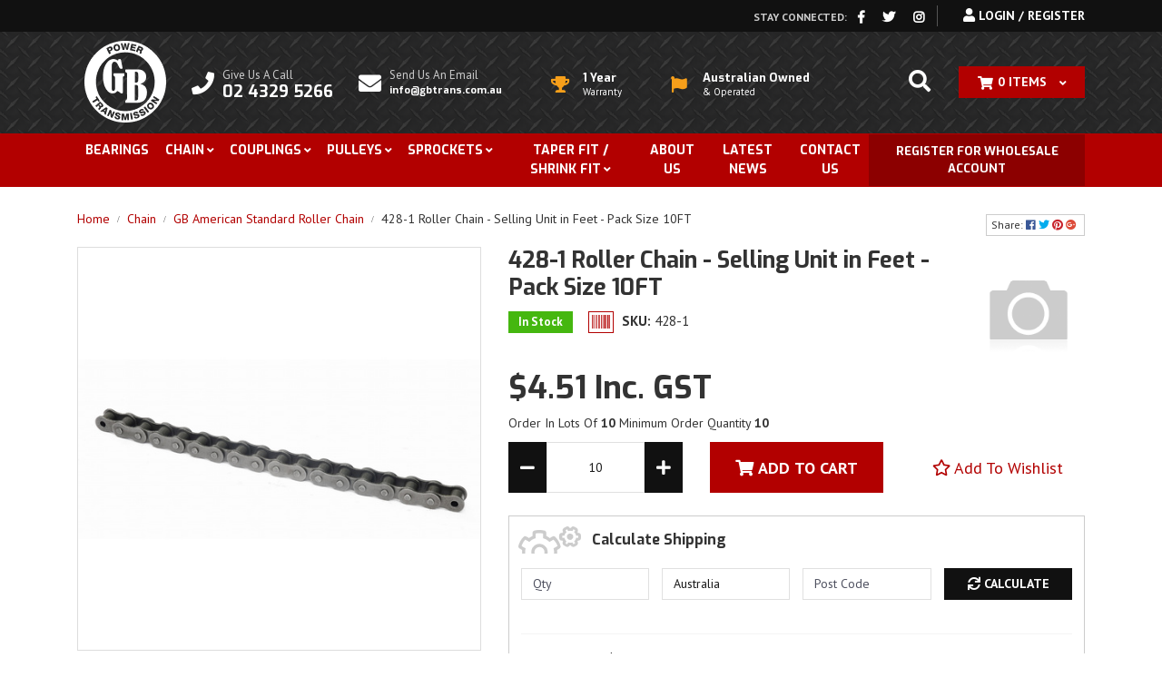

--- FILE ---
content_type: text/html; charset=utf-8
request_url: https://www.gbptww.com/428-1-roller-chain
body_size: 28278
content:
<!DOCTYPE html>
<html lang="en">
<head itemscope itemtype="http://schema.org/WebSite">
	<meta http-equiv="Content-Type" content="text/html; charset=utf-8"/>
<meta name="keywords" content="GB  ,428-1 Roller Chain - Selling Unit in Feet - Pack Size 10FT"/>
<meta name="description" content="428-1 Roller Chain - Selling Unit in Feet - Pack Size 10FT - GB  "/>
 <meta name="viewport" content="width=device-width, initial-scale=1, shrink-to-fit=no">
<meta property="og:image" content="https://www.gbptww.com/assets/full/428-1.jpg?20200707034825"/>
<meta property="og:title" content="428-1 Roller Chain - Selling Unit in Feet - Pack Size 10FT - GB  "/>
<meta property="og:site_name" content="GB POWER TRANSMISSION P/L"/>
<meta property="og:type" content="website"/>
<meta property="og:url" content="https://www.gbptww.com/428-1-roller-chain"/>
<meta property="og:description" content="428-1 Roller Chain - Selling Unit in Feet - Pack Size 10FT - GB  "/>

<title itemprop='name'>428-1 Roller Chain - Selling Unit in Feet - Pack Size 10FT - GB  </title>
<link rel="canonical" href="https://www.gbptww.com/428-1-roller-chain" itemprop="url"/>
<link rel="shortcut icon" href="/assets/favicon_logo.png?1565671868"/>
<!-- Neto Assets -->
<link rel="dns-prefetch preconnect" href="//cdn.neto.com.au">
<link rel="dns-prefetch" href="//use.fontawesome.com">
<link rel="dns-prefetch" href="//google-analytics.com">
<!--<link rel="stylesheet" href="https://pro.fontawesome.com/releases/v5.1.0/css/all.css" integrity="sha384-87DrmpqHRiY8hPLIr7ByqhPIywuSsjuQAfMXAE0sMUpY3BM7nXjf+mLIUSvhDArs" crossorigin="anonymous">-->
<link rel="stylesheet" type="text/css" href="https://use.fontawesome.com/releases/v5.7.2/css/all.css" media="all"/>
<link rel="stylesheet" type="text/css" href="https://cdn.neto.com.au/assets/neto-cdn/jquery_ui/1.11.1/css/custom-theme/jquery-ui-1.8.18.custom.css" media="all"/>
<!--[if lte IE 8]>
	<script type="text/javascript" src="https://cdn.neto.com.au/assets/neto-cdn/html5shiv/3.7.0/html5shiv.js"></script>
	<script type="text/javascript" src="https://cdn.neto.com.au/assets/neto-cdn/respond.js/1.3.0/respond.min.js"></script>
<![endif]-->


	<link rel="preload" href="/assets/themes/2019-07-avtech-00344136/css/app.css?1565671868" as="style">
	<link rel="preload" href="/assets/themes/2019-07-avtech-00344136/css/style.css?1565671868" as="style">
	<link class="theme-selector" rel="stylesheet" type="text/css" href="/assets/themes/2019-07-avtech-00344136/css/app.css?1565671868" media="all"/>
	<link rel="stylesheet" type="text/css" href="/assets/themes/2019-07-avtech-00344136/css/style.css?1565671868" media="all"/>
	<link rel="stylesheet" type="text/css" href="/assets/themes/2019-07-avtech-00344136/plugins/slick/slick.css?1565671868" media="all"/>
	<link href="https://fonts.googleapis.com/css?family=PT+Sans:400,700" rel="stylesheet">
	<link href="https://fonts.googleapis.com/css?family=Exo:400,700" rel="stylesheet">
</head>

<body id="n_product" class="n_2019-07-avtech-00344136">
<a href="#main-content" class="sr-only sr-only-focusable">Skip to main content</a>
<header class="wrapper-top-content" aria-label="Top content container">
	<section class="wrapper-top-links ">
		<div class="container">
			<div class="row">
				<div class="col-12">
					
					<div class="top-links-right">
						<ul class="top-social" itemscope itemtype="http://schema.org/Organization" role="contentinfo" aria-label="Social media">
							<li>Stay Connected: </li>
							<li><a itemprop="sameAs" href="https://www.facebook.com/" target="_blank" title="GB Power Transmission on Facebook" rel="noopener"><i class="fab fa-facebook-f" aria-hidden="true"></i><span class="sr-only">Facebook</span></a></li>
							<li><a itemprop="sameAs" href="https://twitter.com/" target="_blank" title="GB Power Transmission on Twitter" rel="noopener"><i class="fab fa-twitter" aria-hidden="true"></i><span class="sr-only">Twitter</span></a></li>
							<li><a itemprop="sameAs" href="https://www.instagram.com/" target="_blank" title="GB Power Transmission on Instagram" rel="noopener"><i class="fab fa-instagram" aria-hidden="true"></i><span class="sr-only">Instagram</span></a></li>
							</ul>
						<ul class="top-acct">
							<span nloader-content-id="Y_WpEcUmvvDczgT8PbJneN4erWHSWOmpTZW7zF1jSRo4aRuy77rwMz-AvD2G3RY79UGsf-03B6tEwCHzjdbuxA" nloader-content="[base64]" nloader-data="aPklJbp_rXjBbBQTpXtVkR_nQpTBY05DiufCkZEujFo"></span></ul>
					</div>
				</div>
			</div>
		</div>
	</section>
	<section class="wrapper-header">
		<div class="container">
			<div class="row">
				<div class="d-block d-md-none col-12">
					<div class="row">
						<div class="col-7 col-sm-4 wrapper-logo text-sm-left">
							<a href="https://www.gbptww.com" title="GB Power Transmission">
								<img class="logo" src="/assets/website_logo.png?1565671868" alt="GB Power Transmission logo"/>
							</a>
						</div>
						<div class="col-5 col-sm-8 d-block d-md-none text-right top-mob-head-right">
							<button class="navbar-toggler" type="button" data-toggle="collapse" data-target="#navbarMainMenu" aria-controls="navbarMainMenu" aria-expanded="false" aria-label="Toggle navigation">
								<i class="fa fa-bars fa-lg" aria-hidden="true"></i>
							</button>
							<a class="navbar-toggler d-sm-inline-block d-md-none" href="https://www.gbptww.com/_mycart?tkn=cart&ts=1768514707473628" aria-label="Shopping cart">
								<i class="fa fa-shopping-cart fa-lg" aria-hidden="true"></i>
								<span class="badge badge-pill badge-secondary" rel="a2c_item_count">0</span>
							</a>
						</div>
					</div>
				</div>
				<div class="d-none d-md-block col-12">
					<div class="wrapper-logo">
						<a href="https://www.gbptww.com" title="GB Power Transmission">
							<img class="logo" src="/assets/website_logo.png?1565671868" alt="GB Power Transmission logo"/>
						</a>
					</div>
					<div class="wrap-head-center">
						<ul class="header-contact">
							<li class="head-phone">
									<a href="tel:0243295266"><span>Give Us A Call</span><span>02 4329 5266</span></a>
								</li>
							<li class="head-eadd">
									<a href="mailto:info@gbtrans.com.au"><span>Send Us An Email</span><span>info@gbtrans.com.au</span></a>
								</li>
							</ul>
						<ul class="header-usp"><li>
  <div class="usp-icon">
    <i class="fas fa-trophy"></i></div>
  <div class="usp-text">
    <h3>1 Year</h3>
    <p>Warranty</p>
    </div>
</li><li>
  <div class="usp-icon">
    <i class="fas fa-flag"></i></div>
  <div class="usp-text">
    <h3>Australian Owned</h3>
    <p>& Operated</p>
    </div>
</li></ul>
					</div>
					<div class="wrap-head-right">
						<ul class="top-cart">
							<li class="header-search"><a href="#" data-toggle="searchoffcanvas"><i class="fas fa-search"></i></a></li>
							<li id="header-cart" class="btn-group" role="group">
								<a href="#" class="dropdown-toggle" class="btn btn-success" id="cartcontentsheader" data-toggle="dropdown" aria-haspopup="true" aria-expanded="false" aria-label="Shopping cart dropdown">
									<i class="fas fa-shopping-cart" aria-hidden="true"></i><span rel="a2c_item_count">0</span> <span class="d-none d-lg-inline">Items</span>
								</a>
								<ul class="dropdown-menu dropdown-menu-right float-right">
									<li class="box" id="neto-dropdown">
										<div class="body" id="cartcontents"></div>
										<div class="footer"></div>
									</li>
								</ul>
							</li>
						</ul>
					</div>
				</div>
			</div>
		</div>
	</section>
	<section class="wrapper-nav">
		<div class="container">
			<nav class="navbar navbar-expand-md">
				<div class="collapse navbar-collapse" id="navbarMainMenu">
					<ul class="navbar-nav mr-auto navbardesk" role="navigation" aria-label="Main menu">
						<li class="nav-item ">
										<a href="https://www.gbptww.com/bearings/" class="nav-link " >Bearings</a>
										</li><li class="nav-item dropdown">
										<a href="https://www.gbptww.com/chain/" class="nav-link dropdown-toggle" role="button" data-toggle="dropdown" aria-haspopup="true" aria-expanded="false">Chain</a>
										<ul class="dropdown-menu">
												<li class=""> <a href="https://www.gbptww.com/chain/agricultural-chain/" class="nuhover dropdown-item">Agricultural Chain</a>
										</li><li class=""> <a href="https://www.gbptww.com/chain/bs-conveyor-chain/" class="nuhover dropdown-item">BS Conveyor Chain</a>
										</li><li class=""> <a href="https://www.gbptww.com/chain/cast-steel-chain/" class="nuhover dropdown-item">Cast Steel Chain</a>
										</li><li class=""> <a href="https://www.gbptww.com/chain/chain-breakers/" class="nuhover dropdown-item">Chain Breakers</a>
										</li><li class=""> <a href="https://www.gbptww.com/chain/dongbo-leaf-chain/" class="nuhover dropdown-item">Dongbo Leaf Chain</a>
										</li><li class=""> <a href="https://www.gbptww.com/chain/fb-chain-gauge/" class="nuhover dropdown-item">FB Chain Gauge</a>
										</li><li class=""> <a href="https://www.gbptww.com/chain/gb-american-standard-heavy-duty-roller-chain/" class="nuhover dropdown-item">GB American Standard Heavy Duty Roller Chain</a>
										</li><li class=""> <a href="https://www.gbptww.com/chain/gb-american-standard-roller-chain/" class="nuhover dropdown-item">GB American Standard Roller Chain</a>
										</li><li class=""> <a href="https://www.gbptww.com/chain/gb-as-double-pitch-conveyor-chain/" class="nuhover dropdown-item">GB AS Double Pitch Conveyor Chain</a>
										</li><li class=""> <a href="https://www.gbptww.com/chain/gb-british-standard-roller-chain/" class="nuhover dropdown-item">GB British Standard Roller Chain</a>
										</li><li class=""> <a href="https://www.gbptww.com/chain/gb-hollow-pin-chain/" class="nuhover dropdown-item">GB Hollow Pin Chain</a>
										</li><li class=""> <a href="https://www.gbptww.com/chain/gb-leaf-chain/" class="nuhover dropdown-item">GB Leaf Chain</a>
										</li><li class=""> <a href="https://www.gbptww.com/chain/motorcycle-o-ring-chain/" class="nuhover dropdown-item">Motorcycle & O Ring Chain</a>
										</li><li class=""> <a href="https://www.gbptww.com/chain/pintle-chain/" class="nuhover dropdown-item">Pintle Chain</a>
										</li><li class=""> <a href="https://www.gbptww.com/chain/pressed-steel-detachable-chain/" class="nuhover dropdown-item">Pressed Steel Detachable Chain</a>
										</li><li class=""> <a href="https://www.gbptww.com/chain/stainless-steel-roller-chain/" class="nuhover dropdown-item">Stainless Steel Roller Chain</a>
										</li><li class=""> <a href="https://www.gbptww.com/chain/timber-mill-chain/" class="nuhover dropdown-item">Timber Mill Chain</a>
										</li><li class=""> <a href="https://www.gbptww.com/chain/trencher-chain/" class="nuhover dropdown-item">Trencher Chain</a>
										</li><li class=""> <a href="https://www.gbptww.com/chain/senqcia-american-standard-roller-chain/" class="nuhover dropdown-item">Zexus  American Standard Roller Chain</a>
										</li><li class=""> <a href="https://www.gbptww.com/chain/senqcia-american-standard-heavy-duty-roller-chain/" class="nuhover dropdown-item">Zexus American Standard Heavy Duty Roller Chain</a>
										</li><li class=""> <a href="https://www.gbptww.com/chain/senqcia-british-standard-roller-chain/" class="nuhover dropdown-item">Zexus British Standard Roller Chain</a>
										</li><li class=""> <a href="https://www.gbptww.com/chain/senqcia-cr2-corrosion-resistant-roller-chain/" class="nuhover dropdown-item">Zexus CR2 Corrosion Resistant Roller Chain</a>
										</li><li class=""> <a href="https://www.gbptww.com/chain/senqcia-double-pitch-roller-chain/" class="nuhover dropdown-item">Zexus Double Pitch Roller Chain</a>
										</li><li class=""> <a href="https://www.gbptww.com/chain/senqcia-fs-self-lube-roller-chain/" class="nuhover dropdown-item">Zexus FS Self Lube Roller Chain</a>
										</li><li class=""> <a href="https://www.gbptww.com/chain/senqcia-leaf-chain/" class="nuhover dropdown-item">Zexus Leaf Chain</a>
										</li>
											</ul>
										</li><li class="nav-item dropdown">
										<a href="https://www.gbptww.com/couplings/" class="nav-link dropdown-toggle" role="button" data-toggle="dropdown" aria-haspopup="true" aria-expanded="false">Couplings</a>
										<ul class="dropdown-menu">
												<li class=""> <a href="https://www.gbptww.com/couplings/chain-couplings/" class="nuhover dropdown-item">Chain Couplings</a>
										</li><li class=""> <a href="https://www.gbptww.com/couplings/cone-ring-couplings/" class="nuhover dropdown-item">Cone Ring Couplings</a>
										</li><li class=""> <a href="https://www.gbptww.com/couplings/curved-tooth-gear-coupling/" class="nuhover dropdown-item">Curved Tooth Gear Coupling </a>
										</li><li class=""> <a href="https://www.gbptww.com/couplings/ge-curved-jaw-coupling/" class="nuhover dropdown-item">GE Curved Jaw Coupling</a>
										</li><li class=""> <a href="https://www.gbptww.com/couplings/hrc-couplings/" class="nuhover dropdown-item">HRC Couplings</a>
										</li><li class=""> <a href="https://www.gbptww.com/couplings/jaw-couplings-jaw-spacer/" class="nuhover dropdown-item">Jaw Couplings & Jaw Spacer</a>
										</li><li class=""> <a href="https://www.gbptww.com/couplings/rigid-couplings-rm/" class="nuhover dropdown-item">Rigid Couplings RM</a>
										</li><li class=""> <a href="https://www.gbptww.com/couplings/tyre-couplings-f-sm/" class="nuhover dropdown-item">Tyre Couplings F & SM</a>
										</li>
											</ul>
										</li><li class="nav-item dropdown">
										<a href="https://www.gbptww.com/pulleys/" class="nav-link dropdown-toggle" role="button" data-toggle="dropdown" aria-haspopup="true" aria-expanded="false">Pulleys</a>
										<ul class="dropdown-menu">
												<li class=""> <a href="https://www.gbptww.com/pulleys/spa-taper-lock-pulleys/" class="nuhover dropdown-item">SPA Taper Lock Pulleys</a>
										</li><li class=""> <a href="https://www.gbptww.com/pulleys/spb-taper-lock-pulleys/" class="nuhover dropdown-item">SPB Taper Lock Pulleys</a>
										</li><li class=""> <a href="https://www.gbptww.com/pulleys/spc-taper-lock-pulleys/" class="nuhover dropdown-item">SPC Taper Lock Pulleys</a>
										</li><li class=""> <a href="https://www.gbptww.com/pulleys/spz-taper-lock-pulleys/" class="nuhover dropdown-item">SPZ Taper Lock Pulleys</a>
										</li>
											</ul>
										</li><li class="nav-item dropdown">
										<a href="https://www.gbptww.com/sprockets/" class="nav-link dropdown-toggle" role="button" data-toggle="dropdown" aria-haspopup="true" aria-expanded="false">Sprockets</a>
										<ul class="dropdown-menu">
												<li class=""> <a href="https://www.gbptww.com/sprockets/idler-sprockets/" class="nuhover dropdown-item">Idler Sprockets</a>
										</li><li class=""> <a href="https://www.gbptww.com/sprockets/sprocket-duplex-pilot-bore/" class="nuhover dropdown-item">Sprocket Duplex Pilot Bore</a>
										</li><li class=""> <a href="https://www.gbptww.com/sprockets/sprocket-plate-wheel-pilot-bore/" class="nuhover dropdown-item">Sprocket Plate Wheel Pilot Bore</a>
										</li><li class=""> <a href="https://www.gbptww.com/sprockets/sprocket-simplex-pilot-bore/" class="nuhover dropdown-item">Sprocket Simplex Pilot Bore</a>
										</li><li class=""> <a href="https://www.gbptww.com/sprockets/taper-lock-sprocket/" class="nuhover dropdown-item">Taper Lock Sprocket</a>
										</li><li class=""> <a href="https://www.gbptww.com/sprockets/tensioner-arms/" class="nuhover dropdown-item">Tensioner Arms</a>
										</li><li class=""> <a href="https://www.gbptww.com/sprockets/weld-fit-sprockets-pre-bored-hubs/" class="nuhover dropdown-item">Weld Fit Sprockets & Pre Bored Hubs</a>
										</li>
											</ul>
										</li><li class="nav-item dropdown">
										<a href="https://www.gbptww.com/taper-fit-shrink-fit/" class="nav-link dropdown-toggle" role="button" data-toggle="dropdown" aria-haspopup="true" aria-expanded="false">Taper Fit / Shrink Fit</a>
										<ul class="dropdown-menu">
												<li class=""> <a href="https://www.gbptww.com/taper-fit-shrink-fit/capt-shaft-locks/" class="nuhover dropdown-item">CAPT Shaft Locks</a>
										</li><li class=""> <a href="https://www.gbptww.com/taper-fit-shrink-fit/steel-taper-fit-bush/" class="nuhover dropdown-item">Steel Taper Fit Bush</a>
										</li><li class=""> <a href="https://www.gbptww.com/taper-fit-shrink-fit/taper-fit-bush/" class="nuhover dropdown-item">Taper Fit Bush</a>
										</li><li class=""> <a href="https://www.gbptww.com/taper-fit-shrink-fit/weld-on-hubs/" class="nuhover dropdown-item">Weld on Hubs</a>
										</li>
											</ul>
										</li>
						<li class="nav-item ">
										<a href="/about-us/" class="nav-link " >About Us</a>
										</li><li class="nav-item ">
										<a href="/blog/our-blog" class="nav-link " >Latest News</a>
										</li><li class="nav-item ">
										<a href="/form/contact-us/" class="nav-link " >Contact Us</a>
										</li>
						</ul>
					<ul class="navbar-nav navbar-right navbardesk" role="navigation" aria-label="Wholesale Account Registration">
						<li class="nav-item"><a href="https://www.gbptww.com/_myacct/wholesaleregister" role="button" class="nav-link">Register for Wholesale Account</a></li>
					</ul>
					<ul class="mobnav d-block d-md-none" role="navigation" aria-label="Mobile Menu" id="mob-menu-cat">
						<li>
										<a href="https://www.gbptww.com/bearings/">Bearings</a>
										</li><li>
										<a data-toggle="collapse" data-parent="#mob-menu-cat" href="#mob-menu-123" class="collapsed mob-drop">Chain</a>
										<ul id="mob-menu-123" class="panel-collapse collapse collapse-menu">
												<li><a href="https://www.gbptww.com/chain/">View All Chain</a></li>
												<li>
										<a href="https://www.gbptww.com/chain/agricultural-chain/">Agricultural Chain</a>
										</li><li>
										<a href="https://www.gbptww.com/chain/bs-conveyor-chain/">BS Conveyor Chain</a>
										</li><li>
										<a href="https://www.gbptww.com/chain/cast-steel-chain/">Cast Steel Chain</a>
										</li><li>
										<a href="https://www.gbptww.com/chain/chain-breakers/">Chain Breakers</a>
										</li><li>
										<a href="https://www.gbptww.com/chain/dongbo-leaf-chain/">Dongbo Leaf Chain</a>
										</li><li>
										<a href="https://www.gbptww.com/chain/fb-chain-gauge/">FB Chain Gauge</a>
										</li><li>
										<a href="https://www.gbptww.com/chain/gb-american-standard-heavy-duty-roller-chain/">GB American Standard Heavy Duty Roller Chain</a>
										</li><li>
										<a href="https://www.gbptww.com/chain/gb-american-standard-roller-chain/">GB American Standard Roller Chain</a>
										</li><li>
										<a href="https://www.gbptww.com/chain/gb-as-double-pitch-conveyor-chain/">GB AS Double Pitch Conveyor Chain</a>
										</li><li>
										<a href="https://www.gbptww.com/chain/gb-british-standard-roller-chain/">GB British Standard Roller Chain</a>
										</li><li>
										<a href="https://www.gbptww.com/chain/gb-hollow-pin-chain/">GB Hollow Pin Chain</a>
										</li><li>
										<a href="https://www.gbptww.com/chain/gb-leaf-chain/">GB Leaf Chain</a>
										</li><li>
										<a href="https://www.gbptww.com/chain/motorcycle-o-ring-chain/">Motorcycle & O Ring Chain</a>
										</li><li>
										<a href="https://www.gbptww.com/chain/pintle-chain/">Pintle Chain</a>
										</li><li>
										<a href="https://www.gbptww.com/chain/pressed-steel-detachable-chain/">Pressed Steel Detachable Chain</a>
										</li><li>
										<a href="https://www.gbptww.com/chain/stainless-steel-roller-chain/">Stainless Steel Roller Chain</a>
										</li><li>
										<a href="https://www.gbptww.com/chain/timber-mill-chain/">Timber Mill Chain</a>
										</li><li>
										<a href="https://www.gbptww.com/chain/trencher-chain/">Trencher Chain</a>
										</li><li>
										<a href="https://www.gbptww.com/chain/senqcia-american-standard-roller-chain/">Zexus  American Standard Roller Chain</a>
										</li><li>
										<a href="https://www.gbptww.com/chain/senqcia-american-standard-heavy-duty-roller-chain/">Zexus American Standard Heavy Duty Roller Chain</a>
										</li><li>
										<a href="https://www.gbptww.com/chain/senqcia-british-standard-roller-chain/">Zexus British Standard Roller Chain</a>
										</li><li>
										<a href="https://www.gbptww.com/chain/senqcia-cr2-corrosion-resistant-roller-chain/">Zexus CR2 Corrosion Resistant Roller Chain</a>
										</li><li>
										<a href="https://www.gbptww.com/chain/senqcia-double-pitch-roller-chain/">Zexus Double Pitch Roller Chain</a>
										</li><li>
										<a href="https://www.gbptww.com/chain/senqcia-fs-self-lube-roller-chain/">Zexus FS Self Lube Roller Chain</a>
										</li><li>
										<a href="https://www.gbptww.com/chain/senqcia-leaf-chain/">Zexus Leaf Chain</a>
										</li>
											</ul>
										</li><li>
										<a data-toggle="collapse" data-parent="#mob-menu-cat" href="#mob-menu-125" class="collapsed mob-drop">Couplings</a>
										<ul id="mob-menu-125" class="panel-collapse collapse collapse-menu">
												<li><a href="https://www.gbptww.com/couplings/">View All Couplings</a></li>
												<li>
										<a href="https://www.gbptww.com/couplings/chain-couplings/">Chain Couplings</a>
										</li><li>
										<a href="https://www.gbptww.com/couplings/cone-ring-couplings/">Cone Ring Couplings</a>
										</li><li>
										<a href="https://www.gbptww.com/couplings/curved-tooth-gear-coupling/">Curved Tooth Gear Coupling </a>
										</li><li>
										<a href="https://www.gbptww.com/couplings/ge-curved-jaw-coupling/">GE Curved Jaw Coupling</a>
										</li><li>
										<a href="https://www.gbptww.com/couplings/hrc-couplings/">HRC Couplings</a>
										</li><li>
										<a href="https://www.gbptww.com/couplings/jaw-couplings-jaw-spacer/">Jaw Couplings & Jaw Spacer</a>
										</li><li>
										<a href="https://www.gbptww.com/couplings/rigid-couplings-rm/">Rigid Couplings RM</a>
										</li><li>
										<a href="https://www.gbptww.com/couplings/tyre-couplings-f-sm/">Tyre Couplings F & SM</a>
										</li>
											</ul>
										</li><li>
										<a data-toggle="collapse" data-parent="#mob-menu-cat" href="#mob-menu-162" class="collapsed mob-drop">Pulleys</a>
										<ul id="mob-menu-162" class="panel-collapse collapse collapse-menu">
												<li><a href="https://www.gbptww.com/pulleys/">View All Pulleys</a></li>
												<li>
										<a href="https://www.gbptww.com/pulleys/spa-taper-lock-pulleys/">SPA Taper Lock Pulleys</a>
										</li><li>
										<a href="https://www.gbptww.com/pulleys/spb-taper-lock-pulleys/">SPB Taper Lock Pulleys</a>
										</li><li>
										<a href="https://www.gbptww.com/pulleys/spc-taper-lock-pulleys/">SPC Taper Lock Pulleys</a>
										</li><li>
										<a href="https://www.gbptww.com/pulleys/spz-taper-lock-pulleys/">SPZ Taper Lock Pulleys</a>
										</li>
											</ul>
										</li><li>
										<a data-toggle="collapse" data-parent="#mob-menu-cat" href="#mob-menu-133" class="collapsed mob-drop">Sprockets</a>
										<ul id="mob-menu-133" class="panel-collapse collapse collapse-menu">
												<li><a href="https://www.gbptww.com/sprockets/">View All Sprockets</a></li>
												<li>
										<a href="https://www.gbptww.com/sprockets/idler-sprockets/">Idler Sprockets</a>
										</li><li>
										<a href="https://www.gbptww.com/sprockets/sprocket-duplex-pilot-bore/">Sprocket Duplex Pilot Bore</a>
										</li><li>
										<a href="https://www.gbptww.com/sprockets/sprocket-plate-wheel-pilot-bore/">Sprocket Plate Wheel Pilot Bore</a>
										</li><li>
										<a href="https://www.gbptww.com/sprockets/sprocket-simplex-pilot-bore/">Sprocket Simplex Pilot Bore</a>
										</li><li>
										<a href="https://www.gbptww.com/sprockets/taper-lock-sprocket/">Taper Lock Sprocket</a>
										</li><li>
										<a href="https://www.gbptww.com/sprockets/tensioner-arms/">Tensioner Arms</a>
										</li><li>
										<a href="https://www.gbptww.com/sprockets/weld-fit-sprockets-pre-bored-hubs/">Weld Fit Sprockets & Pre Bored Hubs</a>
										</li>
											</ul>
										</li><li>
										<a data-toggle="collapse" data-parent="#mob-menu-cat" href="#mob-menu-160" class="collapsed mob-drop">Taper Fit / Shrink Fit</a>
										<ul id="mob-menu-160" class="panel-collapse collapse collapse-menu">
												<li><a href="https://www.gbptww.com/taper-fit-shrink-fit/">View All Taper Fit / Shrink Fit</a></li>
												<li>
										<a href="https://www.gbptww.com/taper-fit-shrink-fit/capt-shaft-locks/">CAPT Shaft Locks</a>
										</li><li>
										<a href="https://www.gbptww.com/taper-fit-shrink-fit/steel-taper-fit-bush/">Steel Taper Fit Bush</a>
										</li><li>
										<a href="https://www.gbptww.com/taper-fit-shrink-fit/taper-fit-bush/">Taper Fit Bush</a>
										</li><li>
										<a href="https://www.gbptww.com/taper-fit-shrink-fit/weld-on-hubs/">Weld on Hubs</a>
										</li>
											</ul>
										</li>
						<li>
										<a href="/about-us/">About Us</a>
										</li><li>
										<a href="/blog/our-blog">Latest News</a>
										</li><li>
										<a href="/form/contact-us/">Contact Us</a>
										</li>
						<li><a href="https://www.gbptww.com/_myacct/wholesaleregister" role="button">Register for Wholesale Account</a></li>
					</ul>
				</div>
			</nav>
		</div>
		<div class="wrapper-search">
			<div class="container">
				<div class="row">
					<div class="col-12">
						<div class="header-search">
							<form name="productsearch" method="get" action="/" role="search" aria-label="Product search">
								<input type="hidden" name="rf" value="kw"/>
								<div class="input-group">
									<input class="form-control ajax_search" value="" id="name_search" autocomplete="off" name="kw" type="search" placeholder="Search..." aria-label="Input search"/>
									<div class="input-group-append">
										<button type="submit" value="Search" class="btn btn-outline-secondary" aria-label="Search site"><i class="fa fa-search" aria-hidden="true"></i></button>
									</div>
									<span class="closesearch"><i class="fas fa-times"></i></span>
								</div>
							</form>
						</div>
					</div>
				</div>
			</div>
		</div>
	</section>
	<section class="wrapper-mobsearch d-block d-md-none">
		<div class="container">
			<div class="row">
				<div class="col-12">
					<div class="header-search">
						<form name="productsearch" method="get" action="/" role="search" aria-label="Product search">
							<input type="hidden" name="rf" value="kw"/>
							<div class="input-group">
								<input class="form-control ajax_search" value="" id="name_search" autocomplete="off" name="kw" type="search" placeholder="Search..." aria-label="Input search"/>
								<div class="input-group-append">
									<button type="submit" value="Search" class="btn btn-outline-secondary" aria-label="Search site"><i class="fa fa-search" aria-hidden="true"></i></button>
								</div>
							</div>
						</form>
					</div>
				</div>
			</div>
		</div>
	</section>
</header>
<div id="main-content" class="container" role="main">
	<div class="row">
<div class="col-12">
		<nav aria-label="breadcrumb" itemscope itemtype="http://schema.org/BreadcrumbList">
				<ol class="breadcrumb" itemscope itemtype="http://schema.org/BreadcrumbList">
					<li class="breadcrumb-item" itemprop="itemListElement" itemscope itemtype="http://schema.org/ListItem">
						<a href="https://www.gbptww.com" itemprop="item"><span itemprop="name">Home</span></a>
					</li><li class="breadcrumb-item" itemprop="itemListElement" itemscope itemtype="http://schema.org/ListItem">
					<a href="/chain/" itemprop="item"><span itemprop="name">Chain</span></a>
				</li><li class="breadcrumb-item" itemprop="itemListElement" itemscope itemtype="http://schema.org/ListItem">
					<a href="/chain/gb-american-standard-roller-chain/" itemprop="item"><span itemprop="name">GB American Standard Roller Chain</span></a>
				</li><li class="breadcrumb-item" itemprop="itemListElement" itemscope itemtype="http://schema.org/ListItem">
					<a href="/428-1-roller-chain" itemprop="item"><span itemprop="name">428-1 Roller Chain - Selling Unit in Feet - Pack Size 10FT</span></a>
				</li></ol>
				</nav>
		<div class="row" itemscope itemtype="http://schema.org/Product">
		<div class="col-12 product-page-share d-block d-lg-none">
			<div class="dropdown">
				<button class="btn btn-default btn-sm dropdown-toggle" type="button" id="dropdownMenu428-1" data-toggle="dropdown" aria-controls="shareDropdown428-1" aria-label="Share product">
					Share: <i class="fab fa-facebook text-facebook" aria-hidden="true"></i>
					<i class="fab fa-twitter text-twitter" aria-hidden="true"></i>
					<i class="fab fa-pinterest text-pinterest" aria-hidden="true"></i>
					<i class="fab fa-google-plus text-google-plus" aria-hidden="true"></i>
				</button>
				<ul id="shareDropdown428-1" class="dropdown-menu" aria-labelledby="dropdownMenu428-1">
					<li><a class="dropdown-item js-social-share" href="//www.facebook.com/sharer/sharer.php?u=https%3A%2F%2Fwww.gbptww.com%2F428-1-roller-chain"><i class="fab fa-facebook text-facebook" aria-hidden="true"></i> Facebook</a></li>
					<li><a class="dropdown-item js-social-share" href="//twitter.com/intent/tweet/?text=428-1%20Roller%20Chain%20-%20Selling%20Unit%20in%20Feet%20-%20Pack%20Size%2010FT&amp;url=https%3A%2F%2Fwww.gbptww.com%2F428-1-roller-chain"><i class="fab fa-twitter text-twitter" aria-hidden="true"></i> Twitter</a></li>
					<li><a class="dropdown-item js-social-share" href="//www.pinterest.com/pin/create/button/?url=https%3A%2F%2Fwww.gbptww.com%2F428-1-roller-chain&amp;media=https%3A%2F%2Fwww.gbptww.com%2Fassets%2Ffull%2F428-1.jpg%3F20200707034825&amp;description=428-1%20Roller%20Chain%20-%20Selling%20Unit%20in%20Feet%20-%20Pack%20Size%2010FT"><i class="fab fa-pinterest text-pinterest" aria-hidden="true"></i> Pinterest</a></li>
					<li><a class="dropdown-item js-social-share" href="//plus.google.com/share?url=https%3A%2F%2Fwww.gbptww.com%2F428-1-roller-chain"><i class="fab fa-google-plus text-google-plus" aria-hidden="true"></i> Google+</a></li>
				</ul>
			</div>
		</div>
			<div class="col-12 d-block d-lg-none wrapper-product-title">
					<a class="product-brand" title="GB  " href="https://www.gbptww.com/brand/gb/"><img src="/assets/na.gif"></a>
					<h1 itemprop="name" aria-label="Product Name">428-1 Roller Chain - Selling Unit in Feet - Pack Size 10FT</h1>
					<ul class="list-inline">
						<li class="list-inline-item">
							<span itemprop="availability" content="http://schema.org/InStock" class="badge badge-success">In Stock</span>
							</li>
						<li class="list-inline-item list-inline-item-sku"><i class="fas fa-barcode"></i>  <strong>SKU:</strong> 428-1</li>
					</ul>
					</div>
			<section class="col-12 col-lg-5" role="contentinfo" aria-label="Product images">
				<div id="_jstl__images"><input type="hidden" id="_jstl__images_k0" value="template"/><input type="hidden" id="_jstl__images_v0" value="aW1hZ2Vz"/><input type="hidden" id="_jstl__images_k1" value="type"/><input type="hidden" id="_jstl__images_v1" value="aXRlbQ"/><input type="hidden" id="_jstl__images_k2" value="onreload"/><input type="hidden" id="_jstl__images_v2" value=""/><input type="hidden" id="_jstl__images_k3" value="content_id"/><input type="hidden" id="_jstl__images_v3" value="143"/><input type="hidden" id="_jstl__images_k4" value="sku"/><input type="hidden" id="_jstl__images_v4" value="428-1"/><input type="hidden" id="_jstl__images_k5" value="preview"/><input type="hidden" id="_jstl__images_v5" value="y"/><div id="_jstl__images_r"><div class="main-image text-center">
	<a href="/assets/full/428-1.jpg?20200707034825" class=" fancybox" rel="product_images">
		<div class="zoom">
			<img src="/assets/full/428-1.jpg?20200707034825" class="d-none" aria-hidden="true">
			<img src="/assets/thumbL/428-1.jpg?20200707034828" rel="itmimg428-1" alt="428-1 Roller Chain - Selling Unit in Feet - Pack Size 10FT" border="0" id="main-image" itemprop="image">
		</div>
	</a>
</div>
<br />
<div class="row">
<div class="col-4 col-md-3">
			<a href="/assets/alt_1/428-1.jpg?20200707034828" class="fancybox" rel="product_images" title="Large View">
				<img src="/assets/alt_1_thumb/428-1.jpg?20200707034828" border="0" class="img-fluid product-image-small" title="Large View">
			</a>
		</div><div class="col-12 col-md-12 col-brochure">
			<a href="/assets/brochures/428-1.pdf" target="_blank" rel="noopener">
				<img src="/assets/themes/2019-07-avtech-00344136/img/pdf.png?1565671868" alt="View PDF brochure for 428-1 Roller Chain - Selling Unit in Feet - Pack Size 10FT" width="45" height="45">
				Download PDF
			</a>
		</div>
</div></div></div>
			</section>
			<section class="col-12 col-lg-7" role="contentinfo" aria-label="Products information">
				<div id="_jstl__header"><input type="hidden" id="_jstl__header_k0" value="template"/><input type="hidden" id="_jstl__header_v0" value="aGVhZGVy"/><input type="hidden" id="_jstl__header_k1" value="type"/><input type="hidden" id="_jstl__header_v1" value="aXRlbQ"/><input type="hidden" id="_jstl__header_k2" value="preview"/><input type="hidden" id="_jstl__header_v2" value="y"/><input type="hidden" id="_jstl__header_k3" value="sku"/><input type="hidden" id="_jstl__header_v3" value="428-1"/><input type="hidden" id="_jstl__header_k4" value="content_id"/><input type="hidden" id="_jstl__header_v4" value="143"/><input type="hidden" id="_jstl__header_k5" value="onreload"/><input type="hidden" id="_jstl__header_v5" value=""/><div id="_jstl__header_r"><div class="row">
	<meta itemprop="brand" content="GB  "/>
	<div class="col-12 product-page-share d-none d-lg-block">
		<div class="dropdown">
			<button class="btn btn-default btn-sm dropdown-toggle" type="button" id="dropdownMenu428-1" data-toggle="dropdown" aria-controls="shareDropdown428-1" aria-label="Share product">
				Share: <i class="fab fa-facebook text-facebook" aria-hidden="true"></i>
				<i class="fab fa-twitter text-twitter" aria-hidden="true"></i>
				<i class="fab fa-pinterest text-pinterest" aria-hidden="true"></i>
				<i class="fab fa-google-plus text-google-plus" aria-hidden="true"></i>
			</button>
			<ul id="shareDropdown428-1" class="dropdown-menu" aria-labelledby="dropdownMenu428-1">
				<li><a class="dropdown-item js-social-share" href="//www.facebook.com/sharer/sharer.php?u=https%3A%2F%2Fwww.gbptww.com%2F428-1-roller-chain"><i class="fab fa-facebook text-facebook" aria-hidden="true"></i> Facebook</a></li>
				<li><a class="dropdown-item js-social-share" href="//twitter.com/intent/tweet/?text=428-1%20Roller%20Chain%20-%20Selling%20Unit%20in%20Feet%20-%20Pack%20Size%2010FT&amp;url=https%3A%2F%2Fwww.gbptww.com%2F428-1-roller-chain"><i class="fab fa-twitter text-twitter" aria-hidden="true"></i> Twitter</a></li>
				<li><a class="dropdown-item js-social-share" href="//www.pinterest.com/pin/create/button/?url=https%3A%2F%2Fwww.gbptww.com%2F428-1-roller-chain&amp;media=https%3A%2F%2Fwww.gbptww.com%2Fassets%2Ffull%2F428-1.jpg%3F20200707034825&amp;description=428-1%20Roller%20Chain%20-%20Selling%20Unit%20in%20Feet%20-%20Pack%20Size%2010FT"><i class="fab fa-pinterest text-pinterest" aria-hidden="true"></i> Pinterest</a></li>
				<li><a class="dropdown-item js-social-share" href="//plus.google.com/share?url=https%3A%2F%2Fwww.gbptww.com%2F428-1-roller-chain"><i class="fab fa-google-plus text-google-plus" aria-hidden="true"></i> Google+</a></li>
			</ul>
		</div>
	</div>
	<div class="wrapper-product-title col-sm-12 d-none d-lg-block">
	<a class="product-brand" title="GB  " href="https://www.gbptww.com/brand/gb/"><img src="/assets/na.gif"></a>
		<h1 class="" itemprop="name" aria-label="Product Name">428-1 Roller Chain - Selling Unit in Feet - Pack Size 10FT</h1>
		<ul class="list-inline">
			<li class="list-inline-item">
				<span itemprop="availability" content="http://schema.org/InStock" class="badge badge-success">In Stock</span>
				</li>
			<li class="list-inline-item list-inline-item-sku"><i class="fas fa-barcode"></i>  <strong>SKU:</strong> 428-1</li>
		</ul>
		</div>
	<div itemprop="offers" itemscope itemtype="http://schema.org/Offer" class="wrapper-pricing col-sm-12">
			<meta itemprop="priceCurrency" content="AUD">
			<div class="h1" itemprop="price" content="4.1" aria-label="Store Price">
					$4.51 Inc. GST<span class="full-mobile">
						</span>
				</div>
			
			</div>
	</div></div></div>
				<!-- child products -->
				<form autocomplete="off" class="variation-wrapper">
  
  
  </form>
				<!-- addtocart functionality -->
					<div id="_jstl__buying_options"><input type="hidden" id="_jstl__buying_options_k0" value="template"/><input type="hidden" id="_jstl__buying_options_v0" value="YnV5aW5nX29wdGlvbnM"/><input type="hidden" id="_jstl__buying_options_k1" value="type"/><input type="hidden" id="_jstl__buying_options_v1" value="aXRlbQ"/><input type="hidden" id="_jstl__buying_options_k2" value="preview"/><input type="hidden" id="_jstl__buying_options_v2" value="y"/><input type="hidden" id="_jstl__buying_options_k3" value="sku"/><input type="hidden" id="_jstl__buying_options_v3" value="428-1"/><input type="hidden" id="_jstl__buying_options_k4" value="content_id"/><input type="hidden" id="_jstl__buying_options_v4" value="143"/><input type="hidden" id="_jstl__buying_options_k5" value="onreload"/><input type="hidden" id="_jstl__buying_options_v5" value=""/><div id="_jstl__buying_options_r"><div class="extra-options">
	
	<!-- PRODUCT OPTIONS -->
	

	Order In Lots Of <strong>10</strong>
	Minimum Order Quantity <strong>10</strong>
	
	<form class="buying-options" autocomplete="off" role="form" aria-label="Product purchase form">
		<input type="hidden" id="modelkvff0428-1" name="model" value="428-1 Roller Chain - Selling Unit in Feet - Pack Size 10FT">
		<input type="hidden" id="thumbkvff0428-1" name="thumb" value="/assets/thumb/428-1.jpg?20200707034828">
		<input type="hidden" id="skukvff0428-1" name="sku" value="428-1">
		<div class="row btn-stack btn-bo">
			<div class="col-12 col-md-4">
					<div class="btn-group quantity-field">
						<a href="javascript:void(0)" class="qty-plus btn btn-primary"><i class="fa fa-minus" aria-hidden="true"></i></a>
						<input type="text" min="10" class="form-control qty input-lg" id="qtykvff0428-1" name="qty" value="10" size="2"/>
						<a href="javascript:void(0)" class="qty-minus btn btn-primary"><i class="fa fa-plus" aria-hidden="true"></i></a>
					</div>
				</div>
				<div class="col-12 col-md-4">
					<button type="button" title="Add 428-1 Roller Chain - Selling Unit in Feet - Pack Size 10FT to Cart" class="btn btn-lg btn-block btn-success btn-loads addtocart" data-loading-text="<i class='fa fa-spinner fa-spin' style='font-size: 14px'></i>" rel="kvff0428-1">
							<i class="fa fa-shopping-cart" aria-hidden="true"></i> Add To Cart
						</button>
					</div>
			<div class="col-12 col-md-4">
				<div class="product-wishlist">
								<span nloader-content-id="rBbMuIPDpNWm2yIEw6SOuwwHXPP1y2Mrc973FsPVyao" nloader-content="[base64]"></span>
						</div>
				</div>
		</div>
	</form>
	<section class="card nCrossSell-card" id="shipbox" role="contentinfo" aria-label="Calculate shipping">
				<div class="card-header nCrossSell-head">
					<h4>Calculate Shipping</h4>
				</div>
				<div class="card-body">
					<div class="row btn-stack">
						<div class="col-12 col-md-3">
							<input type="number" name="input" min="0" id="n_qty" value="" size="2" class="form-control" placeholder="Qty" aria-label="qty">
						</div>
						<div class="col-12 col-md-3">
							<select id="country" class="form-control" aria-label="Country">
								<option value="AU" selected>Australia</option><option value="NZ" >New Zealand</option>
							</select>
						</div>
						<div class="col-12 col-md-3">
							<input type="text" name="input" id="zip" value="" size="5" class="form-control" placeholder="Post Code" aria-label="Post code">
						</div>
						<div class="col-12 col-md-3">
							<button type="button" class="btn btn-block btn-primary btn-loads" data-loading-text="<i class='fa fa-sync fa-spin' style='font-size: 14px'></i>" onClick="javascript:$.load_ajax_template('_buying_options', {'showloading': '1', 'sku': '428-1', 'qty': $('#n_qty').val() , 'ship_zip': $('#zip').val(), 'ship_country': $('#country').val()}),$(this).button('loading');" title="Calculate"><i class="fa fa-sync" aria-hidden="true"></i> Calculate</button>
						</div>
					</div>
					<br />
							<div role="alert" aria-atomic="true" aria-label="Shipping results"><div role="group" aria-label="Shipping method option">
							<hr aria-hidden="true"/>
							<strong>Road Express</strong> - $25.00 <br />
							<i class="text-muted">In the vast tapestry of transportation services, Road Express stands as the reliable thread that connects people, businesses, and communities. A versatile and accessible mode of conveyance, it offers a range of benefits for all your shipping needs.</i>
							</div><div role="group" aria-label="Shipping method option">
							<hr aria-hidden="true"/>
							<strong>Overnight Express</strong> - $25.00 <br />
							<i class="text-muted">you have an important package or document that needs to reach its destination urgently. In a world where time is of the essence, the Overnight Express service is your beacon of swiftness, reliability, and unparalleled convenience.</i>
							</div></div>
				</div>
			</section>
		<!-- End Shipping Options -->
	</div>

<div class="modal fade notifymodal" id="notifymodal">
	<div class="modal-dialog">
		<div class="modal-content">
			<div class="modal-header">
				<h4 class="modal-title">Notify me when back in stock</h4>
			</div>
			<div class="modal-body">
				<div class="form-group">
					<label>Your Name</label>
					<input placeholder="Jane Smith" name="from_name" id="from_name" type="text" class="form-control" value="">
				</div>
				<div class="form-group">
					<label>Your Email Address</label>
					<input placeholder="jane.smith@test.com.au" name="from" id="from" type="email" class="form-control" value="">
				</div>
				<div class="checkbox">
					<label>
						<input type="checkbox" value="y" class="terms_box" required/>
						I have read and agree to
						<a href="#" data-toggle="modal" data-target="#termsModal">Terms &amp; Conditions</a> and
						<a href="#" data-toggle="modal" data-target="#privacyModal">Privacy Policy</a>.
					</label>
					<span class="help-block hidden">Please tick this box to proceed.</span>
				</div>
			</div>
			<div class="modal-footer">
				<input class="btn btn-danger" type="button" data-dismiss="modal" value="Cancel">
				<input class="btn btn-success js-notifymodal-in-stock" data-sku="428-1" type="button" value="Save My Details">
			</div>
		</div><!-- /.modal-content -->
	</div>
</div></div></div>
				</section>
		</div>
		<div class="row mt-2">
				
				
				<div class="col-12 col-lg-4 col-xl-5">
					<div class="card card-enquiry-form">
							<div class="card-body">
							  	<iframe src="/form/product-enquiry/?model=428-1 Roller Chain - Selling Unit in Feet - Pack Size 10FT&sku=428-1&category_name=" frameBorder="0" width="100%"></iframe>

							</div>
					</div>
				</div>
				<div class="col-12 col-lg-8 col-xl-7">
					<div class="accordion d-block d-md-none" id="accordionProduct">
  <div class="card active">
    <button class="btn btn-link card-header" id="headingDescription" type="button" data-toggle="collapse" data-target="#collapseDescription" aria-expanded="true" aria-controls="collapseDescription">
          Description
    </button>
    <div id="collapseDescription" class="collapse show" aria-labelledby="headingDescription" data-parent="#accordionProduct">
      <div class="card-body">
        <p>428-1 Roller Chain</p>

<p>GB is now exclusively importing the AMEC brand of Chain into Australia.&nbsp; Sourced from a group of quality manufacturers, the AMEC brand offers our customers an extremely competitive quality option to meet their demands.&nbsp; The AMEC brand is available in American and European standard and heavy duty transmission chains along with the ANSI double pitch conveyor series.&nbsp;&nbsp; We also stock a comprehensive range of Agricultural roller chain, Leaf chain, Timber Industry chain, Trencher chain and BS Conveyor chain.&nbsp; All AMEC chains are manufactured to IS0 9001: 2008 standards governing material, manufacturing and heat treatment standards.&nbsp;&nbsp; Quality manufacture red, improved lubrication and superior packaging will deliver a chain that will exceed our customer expectations.&nbsp; All AMEC chain products are supplied with a full 12 month replacement warranty.</p>

        <p class="small">
          (<span itemprop="productID">428-1</span>)
        </p>
      </div>
    </div>
  </div>
  <div class="card">
        <button class="btn btn-link card-header" id="headingSpecifications" type="button" data-toggle="collapse" data-target="#collapseTermsSpecifications" aria-expanded="true" aria-controls="collapseTermsSpecifications">
          Specifications
        </button>
        <div id="collapseTermsSpecifications" class="collapse" aria-labelledby="headingTermsSpecifications" data-parent="#accordionProduct">
          <div class="card-body">
            <table class="table">
              <tbody>
                <tr>
                  <td><strong>SKU</strong></td>
                  <td>428-1</td>
                </tr>
                <tr>
                  <td><strong>Brand</strong></td>
                  <td>GB  </td>
                </tr>
                <tr>
                  <td><strong>Unit Of Measure</strong></td>
                  <td>FT</td>
                </tr>
                </tbody>
            </table>
          </div>
        </div>
      </div>
      <div class="card">
          <button class="btn btn-link card-header" id="headingTermsConditions" type="button" data-toggle="collapse" data-target="#collapseReviews" aria-expanded="true" aria-controls="collapseReviews">
                Reviews
                <i class="far fa-star" aria-hidden="true"></i>
                <i class="far fa-star" aria-hidden="true"></i>
                <i class="far fa-star" aria-hidden="true"></i>
                <i class="far fa-star" aria-hidden="true"></i>
                <i class="far fa-star" aria-hidden="true"></i>
                </button>
          <div id="collapseReviews" class="collapse" aria-labelledby="headingReviews" data-parent="#accordionProduct">
            <div class="card-body">

              
              <h4>Be The First To Review This Product!</h4>
                <p>Help other GB Power Transmission users shop smarter by writing reviews for products you have purchased.</p>
                <p><a href="https://www.gbptww.com/_myacct/write_review?item=428-1" class="btn btn-default"><i class="far fa-edit"></i> Write a product review</a></p>
              </div>
          </div>
        </div>
      </div>
<div class="tabbable d-none d-md-block">
  <ul class="nav nav-tabs" role="tablist">
    <li class="nav-item" id="tabDescription" role="tab" aria-controls="description" aria-selected="true">
      <a class="nav-link active" href="#description" data-toggle="tab">Description</a>
    </li>
    <li class="nav-item" id="tabSpecifications" role="tab" aria-controls="specifications" aria-selected="false">
      <a class="nav-link" href="#specifications" data-toggle="tab">Specifications</a>
    </li>
    <li class="nav-item" id="tabReviews" role="tab" aria-controls="reviews" aria-selected="false">
      <a class="nav-link" class="reviews" href="#reviews" data-toggle="tab">
        Reviews
        <i class="far fa-star" aria-hidden="true"></i>
        <i class="far fa-star" aria-hidden="true"></i>
        <i class="far fa-star" aria-hidden="true"></i>
        <i class="far fa-star" aria-hidden="true"></i>
        <i class="far fa-star" aria-hidden="true"></i>
        </a>
    </li>
    </ul>
  <div class="tab-content pt-3">
    <div role="tabpanel" aria-labelledby="tabDescription" class="tab-pane active" id="description">
      <section class="productdetails n-responsive-content" aria-label="Product Description">
        <p>428-1 Roller Chain</p>

<p>GB is now exclusively importing the AMEC brand of Chain into Australia.&nbsp; Sourced from a group of quality manufacturers, the AMEC brand offers our customers an extremely competitive quality option to meet their demands.&nbsp; The AMEC brand is available in American and European standard and heavy duty transmission chains along with the ANSI double pitch conveyor series.&nbsp;&nbsp; We also stock a comprehensive range of Agricultural roller chain, Leaf chain, Timber Industry chain, Trencher chain and BS Conveyor chain.&nbsp; All AMEC chains are manufactured to IS0 9001: 2008 standards governing material, manufacturing and heat treatment standards.&nbsp;&nbsp; Quality manufacture red, improved lubrication and superior packaging will deliver a chain that will exceed our customer expectations.&nbsp; All AMEC chain products are supplied with a full 12 month replacement warranty.</p>

      </section>
      <p class="small">
        (<span itemprop="productID">428-1</span>)
      </p>
    </div>
    <div role="tabpanel" aria-labelledby="tabSpecifications" class="tab-pane" id="specifications">
      <table class="table">
        <tbody>
          <tr>
            <td><strong>SKU</strong></td>
            <td>428-1</td>
          </tr>
          <tr>
            <td><strong>Brand</strong></td>
            <td>GB  </td>
          </tr>
          <tr>
            <td><strong>Unit Of Measure</strong></td>
            <td>FT</td>
          </tr>
          </tbody>
      </table>
    </div>
    <div role="tabpanel" aria-labelledby="tabReviews" class="tab-pane" id="reviews">
    
    <h4>Be The First To Review This Product!</h4>
      <p>Help other GB Power Transmission users shop smarter by writing reviews for products you have purchased.</p>
      <p><a href="https://www.gbptww.com/_myacct/write_review?item=428-1" class="btn btn-default"><i class="far fa-edit"></i> Write a product review</a></p>
    </div><!--/.tab-pane-->
    </div><!--/.tab-content-->
</div><!--/.tabbable-->
					</div>
				<div class="col-12">
					
					
					
					<hr aria-hidden="true"/>
						<div class="upsell-head">
							<h3 class="h2">More From This Category</h3>
						</div>
						<div class="row products-row"><article class="col-8 col-sm-6 col-md-4 col-lg-3 pb-2" role="article" aria-label="Product thumbnail">
	<div class="card thumbnail card-body" itemscope itemtype="http://schema.org/Product">
		<meta itemprop="brand" content="GB  "/>
		<meta itemprop="mpn" content="GB80-1HL"/>
		<a href="https://www.gbptww.com/80-1hl-half-link" class="thumbnail-image pb-2">
			<img src="/assets/thumb/GB80-1HL.jpg?20200707034520" itemprop="image" class="product-image img-fluid" alt="80-1HL Half Link - Offset Link" rel="itmimgGB80-1HL">
		</a>
		<p class="card-title h4" itemprop="name"><a href="https://www.gbptww.com/80-1hl-half-link">80-1HL Half Link - Offset Link<span class="text-muted">GB80-1HL</span></a></p>
		<p class="price" itemprop="offers" itemscope itemtype="http://schema.org/Offer" aria-label="80-1HL Half Link - Offset Link price">
			<span itemprop="price" content="7.8">$8.58 Inc. GST</span>
				<meta itemprop="priceCurrency" content="AUD">
		</p>
		<!-- Purchase Logic -->
		<form class="form-inline buying-options">
			<input type="hidden" id="skuWXn3BGB80-1HL" name="skuWXn3BGB80-1HL" value="GB80-1HL">
				<input type="hidden" id="modelWXn3BGB80-1HL" name="modelWXn3BGB80-1HL" value="80-1HL Half Link - Offset Link">
				<input type="hidden" id="thumbWXn3BGB80-1HL" name="thumbWXn3BGB80-1HL" value="/assets/thumb/GB80-1HL.jpg?20200707034520">
				<input type="hidden" id="qtyWXn3BGB80-1HL" name="qtyWXn3BGB80-1HL" value="1" class="input-tiny">
				<button type="button" title="Add 80-1HL Half Link - Offset Link to Cart" class="addtocart btn-primary btn btn-block btn-loads" rel="WXn3BGB80-1HL" data-loading-text="<i class='fa fa-spinner fa-spin' style='font-size: 14px'></i>">Add to Cart</button>
				</form>
		<!-- /Purchase Logic -->
		<div class="savings-container">
				</div>
		</div>
</article>
<article class="col-8 col-sm-6 col-md-4 col-lg-3 pb-2" role="article" aria-label="Product thumbnail">
	<div class="card thumbnail card-body" itemscope itemtype="http://schema.org/Product">
		<meta itemprop="brand" content="GB  "/>
		<meta itemprop="mpn" content="GB60-1CL"/>
		<a href="https://www.gbptww.com/60-1cl-conn-link" class="thumbnail-image pb-2">
			<img src="/assets/thumb/GB60-1CL.jpg?20200707034520" itemprop="image" class="product-image img-fluid" alt="60-1CL Connecting Link - Master Link" rel="itmimgGB60-1CL">
		</a>
		<p class="card-title h4" itemprop="name"><a href="https://www.gbptww.com/60-1cl-conn-link">60-1CL Connecting Link - Master Link<span class="text-muted">GB60-1CL</span></a></p>
		<p class="price" itemprop="offers" itemscope itemtype="http://schema.org/Offer" aria-label="60-1CL Connecting Link - Master Link price">
			<span itemprop="price" content="1.1">$1.21 Inc. GST</span>
				<meta itemprop="priceCurrency" content="AUD">
		</p>
		<!-- Purchase Logic -->
		<form class="form-inline buying-options">
			<input type="hidden" id="skuadi2eGB60-1CL" name="skuadi2eGB60-1CL" value="GB60-1CL">
				<input type="hidden" id="modeladi2eGB60-1CL" name="modeladi2eGB60-1CL" value="60-1CL Connecting Link - Master Link">
				<input type="hidden" id="thumbadi2eGB60-1CL" name="thumbadi2eGB60-1CL" value="/assets/thumb/GB60-1CL.jpg?20200707034520">
				<input type="hidden" id="qtyadi2eGB60-1CL" name="qtyadi2eGB60-1CL" value="1" class="input-tiny">
				<button type="button" title="Add 60-1CL Connecting Link - Master Link to Cart" class="addtocart btn-primary btn btn-block btn-loads" rel="adi2eGB60-1CL" data-loading-text="<i class='fa fa-spinner fa-spin' style='font-size: 14px'></i>">Add to Cart</button>
				</form>
		<!-- /Purchase Logic -->
		<div class="savings-container">
				</div>
		</div>
</article>
<article class="col-8 col-sm-6 col-md-4 col-lg-3 pb-2" role="article" aria-label="Product thumbnail">
	<div class="card thumbnail card-body" itemscope itemtype="http://schema.org/Product">
		<meta itemprop="brand" content="GB  "/>
		<meta itemprop="mpn" content="GB100-1HL"/>
		<a href="https://www.gbptww.com/100-1hl-half-link" class="thumbnail-image pb-2">
			<img src="/assets/thumb/GB100-1HL.jpg?20200707034520" itemprop="image" class="product-image img-fluid" alt="100-1HL Half Link - Offset Link" rel="itmimgGB100-1HL">
		</a>
		<p class="card-title h4" itemprop="name"><a href="https://www.gbptww.com/100-1hl-half-link">100-1HL Half Link - Offset Link<span class="text-muted">GB100-1HL</span></a></p>
		<p class="price" itemprop="offers" itemscope itemtype="http://schema.org/Offer" aria-label="100-1HL Half Link - Offset Link price">
			<span itemprop="price" content="14.8">$16.28 Inc. GST</span>
				<meta itemprop="priceCurrency" content="AUD">
		</p>
		<!-- Purchase Logic -->
		<form class="form-inline buying-options">
			<input type="hidden" id="skuFXvTGGB100-1HL" name="skuFXvTGGB100-1HL" value="GB100-1HL">
				<input type="hidden" id="modelFXvTGGB100-1HL" name="modelFXvTGGB100-1HL" value="100-1HL Half Link - Offset Link">
				<input type="hidden" id="thumbFXvTGGB100-1HL" name="thumbFXvTGGB100-1HL" value="/assets/thumb/GB100-1HL.jpg?20200707034520">
				<input type="hidden" id="qtyFXvTGGB100-1HL" name="qtyFXvTGGB100-1HL" value="1" class="input-tiny">
				<button type="button" title="Add 100-1HL Half Link - Offset Link to Cart" class="addtocart btn-primary btn btn-block btn-loads" rel="FXvTGGB100-1HL" data-loading-text="<i class='fa fa-spinner fa-spin' style='font-size: 14px'></i>">Add to Cart</button>
				</form>
		<!-- /Purchase Logic -->
		<div class="savings-container">
				</div>
		</div>
</article>
<article class="col-8 col-sm-6 col-md-4 col-lg-3 pb-2" role="article" aria-label="Product thumbnail">
	<div class="card thumbnail card-body" itemscope itemtype="http://schema.org/Product">
		<meta itemprop="brand" content="GB  "/>
		<meta itemprop="mpn" content="420-1HL"/>
		<a href="https://www.gbptww.com/420-1hl-half-link" class="thumbnail-image pb-2">
			<img src="/assets/thumb/420-1HL.jpg?20200707034825" itemprop="image" class="product-image img-fluid" alt="420-1HL Half Link - Offset Link" rel="itmimg420-1HL">
		</a>
		<p class="card-title h4" itemprop="name"><a href="https://www.gbptww.com/420-1hl-half-link">420-1HL Half Link - Offset Link<span class="text-muted">420-1HL</span></a></p>
		<p class="price" itemprop="offers" itemscope itemtype="http://schema.org/Offer" aria-label="420-1HL Half Link - Offset Link price">
			<span itemprop="price" content="1">$1.10 Inc. GST</span>
				<meta itemprop="priceCurrency" content="AUD">
		</p>
		<!-- Purchase Logic -->
		<form class="form-inline buying-options">
			<input type="hidden" id="skulq984420-1HL" name="skulq984420-1HL" value="420-1HL">
				<input type="hidden" id="modellq984420-1HL" name="modellq984420-1HL" value="420-1HL Half Link - Offset Link">
				<input type="hidden" id="thumblq984420-1HL" name="thumblq984420-1HL" value="/assets/thumb/420-1HL.jpg?20200707034825">
				<input type="hidden" id="qtylq984420-1HL" name="qtylq984420-1HL" value="1" class="input-tiny">
				<button type="button" title="Add 420-1HL Half Link - Offset Link to Cart" class="addtocart btn-primary btn btn-block btn-loads" rel="lq984420-1HL" data-loading-text="<i class='fa fa-spinner fa-spin' style='font-size: 14px'></i>">Add to Cart</button>
				</form>
		<!-- /Purchase Logic -->
		<div class="savings-container">
				</div>
		</div>
</article>
<article class="col-8 col-sm-6 col-md-4 col-lg-3 pb-2" role="article" aria-label="Product thumbnail">
	<div class="card thumbnail card-body" itemscope itemtype="http://schema.org/Product">
		<meta itemprop="brand" content="GB  "/>
		<meta itemprop="mpn" content="GB120-2HL"/>
		<a href="https://www.gbptww.com/120-2hl-half-link-duplex" class="thumbnail-image pb-2">
			<img src="/assets/thumb/GB120-2HL.jpg?20200707034530" itemprop="image" class="product-image img-fluid" alt="120-2HL Half Link Duplex - Offset Link" rel="itmimgGB120-2HL">
		</a>
		<p class="card-title h4" itemprop="name"><a href="https://www.gbptww.com/120-2hl-half-link-duplex">120-2HL Half Link Duplex - Offset Link<span class="text-muted">GB120-2HL</span></a></p>
		<p class="price" itemprop="offers" itemscope itemtype="http://schema.org/Offer" aria-label="120-2HL Half Link Duplex - Offset Link price">
			<span itemprop="price" content="19.3">$21.23 Inc. GST</span>
				<meta itemprop="priceCurrency" content="AUD">
		</p>
		<!-- Purchase Logic -->
		<form class="form-inline buying-options">
			<input type="hidden" id="skurpBP1GB120-2HL" name="skurpBP1GB120-2HL" value="GB120-2HL">
				<input type="hidden" id="modelrpBP1GB120-2HL" name="modelrpBP1GB120-2HL" value="120-2HL Half Link Duplex - Offset Link">
				<input type="hidden" id="thumbrpBP1GB120-2HL" name="thumbrpBP1GB120-2HL" value="/assets/thumb/GB120-2HL.jpg?20200707034530">
				<input type="hidden" id="qtyrpBP1GB120-2HL" name="qtyrpBP1GB120-2HL" value="1" class="input-tiny">
				<button type="button" title="Add 120-2HL Half Link Duplex - Offset Link to Cart" class="addtocart btn-primary btn btn-block btn-loads" rel="rpBP1GB120-2HL" data-loading-text="<i class='fa fa-spinner fa-spin' style='font-size: 14px'></i>">Add to Cart</button>
				</form>
		<!-- /Purchase Logic -->
		<div class="savings-container">
				</div>
		</div>
</article>
<article class="col-8 col-sm-6 col-md-4 col-lg-3 pb-2" role="article" aria-label="Product thumbnail">
	<div class="card thumbnail card-body" itemscope itemtype="http://schema.org/Product">
		<meta itemprop="brand" content="GB  "/>
		<meta itemprop="mpn" content="GB40-1"/>
		<a href="https://www.gbptww.com/40-1-roller-chain" class="thumbnail-image pb-2">
			<img src="/assets/thumb/GB40-1.jpg?20200707031704" itemprop="image" class="product-image img-fluid" alt="40-1 Roller Chain" rel="itmimgGB40-1">
		</a>
		<p class="card-title h4" itemprop="name"><a href="https://www.gbptww.com/40-1-roller-chain">40-1 Roller Chain<span class="text-muted">GB40-1</span></a></p>
		<p class="price" itemprop="offers" itemscope itemtype="http://schema.org/Offer" aria-label="40-1 Roller Chain price">
			<span itemprop="price" content="3.4">$3.74 Inc. GST</span>
				<meta itemprop="priceCurrency" content="AUD">
		</p>
		<!-- Purchase Logic -->
		<form class="form-inline buying-options">
			<input type="hidden" id="skutRbfJGB40-1" name="skutRbfJGB40-1" value="GB40-1">
				<input type="hidden" id="modeltRbfJGB40-1" name="modeltRbfJGB40-1" value="40-1 Roller Chain">
				<input type="hidden" id="thumbtRbfJGB40-1" name="thumbtRbfJGB40-1" value="/assets/thumb/GB40-1.jpg?20200707031704">
				<input type="hidden" id="qtytRbfJGB40-1" name="qtytRbfJGB40-1" value="1" class="input-tiny">
				<button type="button" title="Add 40-1 Roller Chain to Cart" class="addtocart btn-primary btn btn-block btn-loads" rel="tRbfJGB40-1" data-loading-text="<i class='fa fa-spinner fa-spin' style='font-size: 14px'></i>">Add to Cart</button>
				</form>
		<!-- /Purchase Logic -->
		<div class="savings-container">
				</div>
		</div>
</article>
<article class="col-8 col-sm-6 col-md-4 col-lg-3 pb-2" role="article" aria-label="Product thumbnail">
	<div class="card thumbnail card-body" itemscope itemtype="http://schema.org/Product">
		<meta itemprop="brand" content="GB  "/>
		<meta itemprop="mpn" content="415-1"/>
		<a href="https://www.gbptww.com/415-1-roller-chain" class="thumbnail-image pb-2">
			<img src="/assets/thumb/415-1.jpg?20200707031704" itemprop="image" class="product-image img-fluid" alt="415-1 Roller Chain" rel="itmimg415-1">
		</a>
		<p class="card-title h4" itemprop="name"><a href="https://www.gbptww.com/415-1-roller-chain">415-1 Roller Chain<span class="text-muted">415-1</span></a></p>
		<p class="price" itemprop="offers" itemscope itemtype="http://schema.org/Offer" aria-label="415-1 Roller Chain price">
			<span itemprop="price" content="3.9">$4.29 Inc. GST</span>
				<meta itemprop="priceCurrency" content="AUD">
		</p>
		<!-- Purchase Logic -->
		<form class="form-inline buying-options">
			<input type="hidden" id="skuCNoSf415-1" name="skuCNoSf415-1" value="415-1">
				<input type="hidden" id="modelCNoSf415-1" name="modelCNoSf415-1" value="415-1 Roller Chain">
				<input type="hidden" id="thumbCNoSf415-1" name="thumbCNoSf415-1" value="/assets/thumb/415-1.jpg?20200707031704">
				<input type="hidden" id="qtyCNoSf415-1" name="qtyCNoSf415-1" value="1" class="input-tiny">
				<button type="button" title="Add 415-1 Roller Chain to Cart" class="addtocart btn-primary btn btn-block btn-loads" rel="CNoSf415-1" data-loading-text="<i class='fa fa-spinner fa-spin' style='font-size: 14px'></i>">Add to Cart</button>
				</form>
		<!-- /Purchase Logic -->
		<div class="savings-container">
				</div>
		</div>
</article>
<article class="col-8 col-sm-6 col-md-4 col-lg-3 pb-2" role="article" aria-label="Product thumbnail">
	<div class="card thumbnail card-body" itemscope itemtype="http://schema.org/Product">
		<meta itemprop="brand" content="GB  "/>
		<meta itemprop="mpn" content="25.-1"/>
		<a href="https://www.gbptww.com/25.-1-roller-chain" class="thumbnail-image pb-2">
			<img src="/assets/thumb/25.-1.jpg?20200707034824" itemprop="image" class="product-image img-fluid" alt="25.-1 Roller Chain - Unit Price is in Feet - Pack Size 10FT" rel="itmimg25.-1">
		</a>
		<p class="card-title h4" itemprop="name"><a href="https://www.gbptww.com/25.-1-roller-chain">25.-1 Roller Chain - Unit Price is in Feet - Pack <span class="text-muted">25.-1</span></a></p>
		<p class="price" itemprop="offers" itemscope itemtype="http://schema.org/Offer" aria-label="25.-1 Roller Chain - Unit Price is in Feet - Pack Size 10FT price">
			<span itemprop="price" content="2.5">$2.75 Inc. GST</span>
				<meta itemprop="priceCurrency" content="AUD">
		</p>
		<!-- Purchase Logic -->
		<form class="form-inline buying-options">
			<input type="hidden" id="skuPm5va25.-1" name="skuPm5va25.-1" value="25.-1">
				<input type="hidden" id="modelPm5va25.-1" name="modelPm5va25.-1" value="25.-1 Roller Chain - Unit Price is in Feet - Pack Size 10FT">
				<input type="hidden" id="thumbPm5va25.-1" name="thumbPm5va25.-1" value="/assets/thumb/25.-1.jpg?20200707034824">
				<input type="hidden" id="qtyPm5va25.-1" name="qtyPm5va25.-1" value="1" class="input-tiny">
				<button type="button" title="Add 25.-1 Roller Chain - Unit Price is in Feet - Pack Size 10FT to Cart" class="addtocart btn-primary btn btn-block btn-loads" rel="Pm5va25.-1" data-loading-text="<i class='fa fa-spinner fa-spin' style='font-size: 14px'></i>">Add to Cart</button>
				</form>
		<!-- /Purchase Logic -->
		<div class="savings-container">
				</div>
		</div>
</article>
</div>
				<span nloader-content-id="rlk4SxJdL9TxutPlqqJccgKaLUmCz01HHZlNcWaYF74lujgYzzOka63ycYBzEWnpCQ8oACOBl0gsmM3cb3XBRs" nloader-content="[base64]" nloader-data="[base64]"></span>
				</div><!--/.col-12-->
		</div><!--/.row-->
	</div><!--/.col-12-->
</div><!--/.row--></div>
</div>
<footer class="wrapper-footer">
	<section class="wrapper-newslet-social">
		<div class="container">
			<div class="row">
				<div class="col-12 col-md-4">
					<h3>Subscribe to our newsletter</h3>
					<form method="post" action="https://www.gbptww.com/form/subscribe-to-our-newsletter/" aria-label="Newsletter subscribe form">
						<input type="hidden" name="list_id" value="1">
						<input type="hidden" name="opt_in" value="y">
						<div class="input-group" role="group">
							<input name="inp-email" class="form-control" type="email" value="" placeholder="Email Address" required aria-label="Email Address"/>
							<input name="inp-submit" type="hidden" value="y" />
							<input name="inp-opt_in" type="hidden" value="y" />
							<div class="input-group-append">
								<button class="btn btn-success" type="submit">Subscribe <i class="fas fa-chevron-circle-right"></i></button>
							</div>
						</div>
					</form>
				</div>
				<div class="col-12 col-md-5 wrapper-payment-icons">
					<h3>Payment Options</h3>
					<ul class="list-inline" role="contentinfo" aria-label="Accepted payment methods"><li class="mr-1">
									<div class="payment-icon-container">
										<div class="payment-icon payment-icon-paypal">
											<span class="sr-only">PayPal Express</span>
										</div>
									</div>
								</li>
							</ul>
				</div>
				<div class="col-12 col-md-3 wrapper-footer-social">
					<h3>Stay Connected</h3>
					<ul class="list-social" itemscope itemtype="http://schema.org/Organization" role="contentinfo" aria-label="Social media">
						<meta itemprop="url" content="https://www.gbptww.com"/>
						<meta itemprop="logo" content="https://www.gbptww.com/assets/website_logo.png"/>
						<meta itemprop="name" content="GB Power Transmission"/>
						<li><a class="bg-facebook" itemprop="sameAs" href="https://www.facebook.com/" target="_blank" title="GB Power Transmission on Facebook" rel="noopener"><i class="fab fa-facebook-f" aria-hidden="true"></i><span class="sr-only">Facebook</span></a></li>
						<li><a class="bg-twitter" itemprop="sameAs" href="https://twitter.com/" target="_blank" title="GB Power Transmission on Twitter" rel="noopener"><i class="fab fa-twitter" aria-hidden="true"></i><span class="sr-only">Twitter</span></a></li>
						<li><a class="bg-instagram" itemprop="sameAs" href="https://www.instagram.com/" target="_blank" title="GB Power Transmission on Instagram" rel="noopener"><i class="fab fa-instagram" aria-hidden="true"></i><span class="sr-only">Instagram</span></a></li>
						</ul>
				</div>
			</div>
		</div>
	</section>
	<section class="wrapper-footer-links">
		<div class="container">
			<div class="row">
				<div class="col-12 col-md-9">
					<nav class="row" aria-label="Footer menu">
						<div class="col-12 col-md-4 text-md-left">
									<ul class="nav flex-column mb-3">
										<li class="nav-item"><h4 class="nav-link py-0">Service</h4></li>
										<li class="nav-item"><a href="/_myacct" class="nav-link">My Account</a></li><li class="nav-item"><a href="/_myacct/nr_track_order" class="nav-link">Track Order</a></li><li class="nav-item"><a href="/_myacct/warranty" class="nav-link">Resolution Centre</a></li>
									</ul>
								</div><div class="col-12 col-md-4 text-md-left">
									<ul class="nav flex-column mb-3">
										<li class="nav-item"><h4 class="nav-link py-0">About Us</h4></li>
										<li class="nav-item"><a href="/about-us/" class="nav-link">About Us</a></li><li class="nav-item"><a href="/blog/our-blog/" class="nav-link">Our Blog</a></li><li class="nav-item"><a href="/form/contact-us/" class="nav-link">Contact Us</a></li>
									</ul>
								</div><div class="col-12 col-md-4 text-md-left">
									<ul class="nav flex-column mb-3">
										<li class="nav-item"><h4 class="nav-link py-0">Information</h4></li>
										<li class="nav-item"><a href="/website-terms-of-use/" class="nav-link">Terms of Use</a></li><li class="nav-item"><a href="/privacy-policy/" class="nav-link">Privacy Policy</a></li><li class="nav-item"><a href="/returns-policy/" class="nav-link">Returns Policy</a></li><li class="nav-item"><a href="/security-policy/" class="nav-link">Security Policy</a></li><li class="nav-item"><a href="/delivery_policy/" class="nav-link">Delivery Policy</a></li>
									</ul>
								</div>
					</nav>
				</div>
				<div class="col-12 col-md-3 text-md-center footer-info">
					<div class="footer-logo">
						<a href="https://www.gbptww.com" title="GB Power Transmission">
							<img src="/assets/themes/2019-07-avtech-00344136/img/footer-logo.png?1565671868" alt="GB Power Transmission logo"/>
						</a>
					</div>
					<p>GB Power Transmission</p><ul class="p-0 mb-3">
						<li><i class="fas fa-map-marker-alt"></i>Unit 4/68 Railway Crescent, LISAROW, NSW, 2250, ABN:57110241793</li><li><a href="tel:0243295266"><i class="fas fa-phone"></i>02 4329 5266</a></li></ul>
				</div>
			</div>
			<div class="row"><div class="col-12"><hr aria-hidden="true" /></div></div>
			<div class="row">
				<div class="col-12 text-md-center">
					<address role="contentinfo" aria-label="Company details">
						Copyright &copy; 2026 GB Power Transmission<br>
						E-commerce software by <a href="https://www.netohq.com" target="_blank" rel="nofollow noopener">Neto</a></address>
				</div>
			</div>
		</div>
	</section>
</footer>
<div class="modal fade" id="termsModal">
	<div class="modal-dialog modal-lg">
		<div class="modal-content">
			<div class="modal-header">
				<h4 class="modal-title">Terms &amp; Conditions</h4>
				<button type="button" class="close" data-dismiss="modal" aria-label="Close"><span aria-hidden="true">&times;</span></button>
			</div>
			<div class="modal-body"><p>
	Welcome to our website. If you continue to browse and use this website, you are agreeing to comply with and be bound by the following terms and conditions of use, which together with our privacy policy govern GB Power Transmission’s relationship with you in relation to this website. If you disagree with any part of these terms and conditions, please do not use our website.</p>
<p>
	The term ‘GB Power Transmission’ or ‘us’ or ‘we’ refers to the owner of the website whose registered office is Unit 4/68 Railway Crescent, LISAROW, NSW, 2250, ABN:57110241793. Our ABN is 57110241793. The term ‘you’ refers to the user or viewer of our website.</p>
<p>
	The use of this website is subject to the following terms of use:</p>
<ul>
	<li>
		The content of the pages of this website is for your general information and use only. It is subject to change without notice.</li>
	<li>
		Neither we nor any third parties provide any warranty or guarantee as to the accuracy, timeliness, performance, completeness or suitability of the information and materials found or offered on this website for any particular purpose. You acknowledge that such information and materials may contain inaccuracies or errors and we expressly exclude liability for any such inaccuracies or errors to the fullest extent permitted by law.</li>
	<li>
		Your use of any information or materials on this website is entirely at your own risk, for which we shall not be liable. It shall be your own responsibility to ensure that any products, services or information available through this website meet your specific requirements.</li>
	<li>
		This website contains material which is owned by or licensed to us. This material includes, but is not limited to, the design, layout, look, appearance and graphics. Reproduction is prohibited other than in accordance with the copyright notice, which forms part of these terms and conditions.</li>
	<li>
		All trademarks reproduced in this website, which are not the property of, or licensed to the operator, are acknowledged on the website.</li>
	<li>
		Unauthorised use of this website may give rise to a claim for damages and/or be a criminal offence.</li>
	<li>
		From time to time, this website may also include links to other websites. These links are provided for your convenience to provide further information. They do not signify that we endorse the website(s). We have no responsibility for the content of the linked website(s).</li>
	<li>
		Your use of this website and any dispute arising out of such use of the website is subject to the laws of Australia.</li>
</ul></div>
			<div class="modal-footer"><button type="button" class="btn btn-default" data-dismiss="modal">Close</button></div>
		</div>
	</div>
</div>
<div class="modal fade" id="privacyModal">
	<div class="modal-dialog modal-lg">
		<div class="modal-content">
			<div class="modal-header">
				<h4 class="modal-title">Privacy Policy</h4>
				<button type="button" class="close" data-dismiss="modal" aria-label="Close"><span aria-hidden="true">&times;</span></button>
			</div>
			<div class="modal-body"><p>This privacy policy sets out how we&nbsp;uses and protects any information that you give us&nbsp;when you use this website.<br />
<br />
We are&nbsp;committed to ensuring that your privacy is protected. Should we ask you to provide certain information by which you can be identified when using this website, then you can be assured that it will only be used in accordance with this privacy statement.<br />
<br />
<span style="line-height: 1.6em;">We may change this policy from time to time by updating this page. You should check this page from time to time to ensure that you are happy with any changes.</span></p>

<p><strong>What we collect</strong></p>

<p>We may collect the following information:</p>

<ul>
	<li>name and job title</li>
	<li>contact information including email address</li>
	<li>demographic information such as postcode, preferences and interests</li>
	<li>other information relevant to customer surveys and/or offers</li>
</ul>

<p><strong>What we do with the information we gather</strong></p>

<p>We require this information to understand your needs and provide you with a better service, and in particular for the following reasons:</p>

<ul>
	<li>Internal record keeping.</li>
	<li>We may use the information to improve our products and services.</li>
	<li>We may periodically send promotional emails about new products, special offers or other information which we think you may find interesting using the email address which you have provided.</li>
	<li>From time to time, we may also use your information to contact you for market research purposes. We may contact you by email, phone, fax or mail. We may use the information to customise the website according to your interests.</li>
</ul>

<p><strong>Security</strong></p>

<p>We are committed to ensuring that your information is secure. In order to prevent unauthorised access or disclosure, we have put in place suitable physical, electronic and managerial procedures to safeguard and secure the information we collect online.</p>

<p><strong>How we use cookies</strong></p>

<p>A cookie is a small file which asks permission to be placed on your computer's hard drive. Once you agree, the file is added and the cookie helps analyse web traffic or lets you know when you visit a particular site. Cookies allow web applications to respond to you as an individual. The web application can tailor its operations to your needs, likes and dislikes by gathering and remembering information about your preferences.</p>

<p>We use traffic log cookies to identify which pages are being used. This helps us analyse data about webpage traffic and improve our website in order to tailor it to customer needs. We only use this information for statistical analysis purposes and then the data is removed from the system.<br />
Overall, cookies help us provide you with a better website by enabling us to monitor which pages you find useful and which you do not. A cookie in no way gives us access to your computer or any information about you, other than the data you choose to share with us.<br />
You can choose to accept or decline cookies. Most web browsers automatically accept cookies, but you can usually modify your browser setting to decline cookies if you prefer. This may prevent you from taking full advantage of the website.</p>

<p><strong>Links to other websites</strong></p>

<p>Our website may contain links to other websites of interest. However, once you have used these links to leave our site, you should note that we do not have any control over that other website. Therefore, we cannot be responsible for the protection and privacy of any information which you provide whilst visiting such sites and such sites are not governed by this privacy statement. You should exercise caution and look at the privacy statement applicable to the website in question.</p>

<p><strong>Controlling your personal information</strong></p>

<p>You may choose to restrict the collection or use of your personal information in the following ways:</p>

<ul>
	<li>whenever you are asked to fill in a form on the website, look for the box that you can click to indicate that you do not want the information to be used by anybody for direct marketing purposes</li>
	<li>if you have previously agreed to us using your personal information for direct marketing purposes, you may change your mind at any time by writing to or emailing us.</li>
</ul>

<p>We will not sell, distribute or lease your personal information to third parties unless we have your permission or are required by law to do so. We may use your personal information to send you promotional information about third parties which we think you may find interesting if you tell us that you wish this to happen.<br />
<br />
If you believe that any information we are holding on you is incorrect or incomplete, please write to or email us as soon as possible at the above address. We will promptly correct any information found to be incorrect.</p>
</div>
			<div class="modal-footer"><button type="button" class="btn btn-default" data-dismiss="modal">Close</button></div>
		</div>
	</div>
</div>
<!-- Required Neto Scripts - DO NOT REMOVE -->
<script type="text/javascript" src="https://cdn.neto.com.au/assets/neto-cdn/jquery/1.11.3/jquery.min.js"></script>
<script type="text/javascript" src="//assets.netostatic.com/ecommerce/6.354.1/assets/js/common/webstore/main.js"></script>
<script type="text/javascript" src="https://cdn.neto.com.au/assets/neto-cdn/popper/1.14.3/popper.min.js"></script>
<script type="text/javascript" src="https://cdn.neto.com.au/assets/neto-cdn/bootstrap/4.1.1/bootstrap.min.js"></script>
<script type="text/javascript" src="https://cdn.neto.com.au/assets/neto-cdn/jquery_ui/1.11.1/js/jquery-ui-1.8.18.custom.min.js"></script>
<script type="text/javascript" src="/assets/themes/2019-07-avtech-00344136/js/custom.js?1565671868"></script>
<script type="text/javascript" src="/assets/themes/2019-07-avtech-00344136/plugins/slick/slick.min.js?1565671868"></script>

		<script>
			(function( NETO, $, undefined ) {
				NETO.systemConfigs = {"isLegacyCartActive":"1","currencySymbol":"$","siteEnvironment":"production","defaultCart":"legacy","asyncAddToCartInit":"1","dateFormat":"dd/mm/yy","isCartRequestQueueActive":0,"measurePerformance":0,"isMccCartActive":"0","siteId":"N057492","isMccCheckoutFeatureActive":0};
			}( window.NETO = window.NETO || {}, jQuery ));
		</script>
		<script type="text/javascript">
	$(window).scroll(function(){
		var scroll=$(window).scrollTop();
		if(scroll>=147){
			$(".wrapper-nav").addClass("active");
		}else{
			$(".wrapper-nav").removeClass("active");
		}
	});
	$(document).ready(function() {

		$('[data-toggle="searchoffcanvas"]').click(function () {
			$('.wrapper-search').toggleClass('active');
		});

		$('.closesearch').click(function () {
			$('.wrapper-search').removeClass('active');
		});

	});
</script><script type="text/javascript" language="javascript">
		$(document).ready(function() {
			$.product_variationInit({
				'loadtmplates': ['_buying_options', '_images','_header'],
				'fns' : {
					'onLoad' : function () {
						$('.btn-ajax-loads')
							.html($('.btn-ajax-loads').attr('data-loading-text'))
							.addClass('disabled').prop('disabled', true);
						$('.variation-wrapper').addClass('disable-interactivity');
					},
					'onReady' : function () {
						$('.zoom').zoom();
						$('.variation-wrapper').removeClass('disable-interactivity');
						$("#sale-end").countdown({
							date: ""
						});
					},
				}
			});
			});
	</script>
	<link rel="stylesheet" type="text/css" href="https://cdn.neto.com.au/assets/neto-cdn/fancybox/2.1.5/jquery.fancybox.css" media="all"/>
	<script type="text/javascript" src="https://cdn.neto.com.au/assets/neto-cdn/zoom/1.4/jquery.zoom-min.js"></script>
	<script type="text/javascript" src="https://cdn.neto.com.au/assets/neto-cdn/jcountdown/1.4/jquery.jcountdown.min.js"></script>
	<script type="text/javascript" src="https://cdn.neto.com.au/assets/neto-cdn/fancybox/2.1.5/jquery.fancybox.pack.js"></script>
	<script type="text/javascript">
		$(document).ready(function(){
			// Product image zoom
			$('.zoom').zoom();
			// Sales countdown
			$("#sale-end").countdown({
				date: ""
			});
			// Fancybox
			$(".fancybox").fancybox();
			// Tab a11y
			$("li[role='tab']").click(function(){
				$("li[role='tab']").attr("aria-selected","false"); //deselect all the tabs
				$(this).attr("aria-selected","true");  // select this tab
				var tabpanid= $(this).attr("aria-controls"); //find out what tab panel this tab controls
				var tabpan = $("#"+tabpanid);
				$("div[role='tabpanel']").attr("aria-hidden","true"); //hide all the panels
				tabpan.attr("aria-hidden","false");  // show our panel
			 });
		});
		$(document).on("click", ".btn-ajax-loads", nCustom.funcs.buttonLoading);
		$('#_jstl__buying_options').on('click', '.wishlist_toggle', function(e){e.preventDefault();});
	</script>
	<!---Cross-Sell add-on--->
	<script type="text/javascript" language="javascript">
        $(document).ready(function(){

            // When a cross-sell item is added or removed
            $(document).on('change', '.nCrossSellItem input[type="checkbox"]', function(){

                // Set a 1 or 0 quantity based on whether the checkbox is ticked.
                var isChecked = ($(this).prop('checked') ? 1 : 0);

                // Get the item SKU
                var sku = $(this).attr('data-product');

                // Adjust the quantity
                $("#qty" + sku).val(isChecked);
            });

            // Cross-sell add to cart
            $(document).on('click', '.addMultipleCartItems', function(){
                $.addMultipleCartItems('multiitemadd');
            });
        });
  </script>
	<!-- Quantity Field -->
	<script>
		$(document).on('click', '.quantity-field a', function(e) {
			e.preventDefault();
			var vals = $('input.form-control.qty').val();
			var $max = 100;
			if (typeof $('input.form-control.qty').attr('max') != 'undefined') {
					$max = parseInt($('input.form-control.qty').attr('max'));
			}
			if ($(this).hasClass('qty-minus')) {
					vals = parseInt(vals) + 1;
			} else if (vals > 1) {
					vals = parseInt(vals) - 1;
			}
			if (vals > $max)
					vals = $max;
			var vals = $('input.form-control.qty').val(vals);
		});
	</script>
<div class="npopup" style="" role="alertdialog" aria-atomic="true" aria-label="Popup" aria-describedby="npopupDesc" tabindex="-1">
	<a href="javascript:void(0);" class="npopup-btn-close" role="button" aria-label="Close popup"></a>
	<div class="npopup-body" id="npopupDesc"></div>
</div>
<div class="nactivity"><i class="fa fa-spinner fa-spin fa-inverse fa-3x fa-fw"></i></div>
</body>
</html>

--- FILE ---
content_type: text/html; charset=utf-8
request_url: https://www.gbptww.com/form/product-enquiry/?model=428-1%20Roller%20Chain%20-%20Selling%20Unit%20in%20Feet%20-%20Pack%20Size%2010FT&sku=428-1&category_name=
body_size: 2020
content:
<!DOCTYPE html>
<html lang="en">
<head itemscope itemtype="http://schema.org/WebSite">
	<meta http-equiv="Content-Type" content="text/html; charset=utf-8"/>
<meta name="keywords" content="Product Enquiry"/>
<meta name="description" content="Product Enquiry - Product Enquiry"/>
 <meta name="viewport" content="width=device-width, initial-scale=1, shrink-to-fit=no">
<meta property="og:image" content="https://www.gbptww.com/assets/website_logo.png"/>
<meta property="og:title" content="Product Enquiry"/>
<meta property="og:site_name" content="GB POWER TRANSMISSION P/L"/>
<meta property="og:type" content="website"/>
<meta property="og:url" content="https://www.gbptww.com/form/product-enquiry/"/>
<meta property="og:description" content="Product Enquiry - Product Enquiry"/>

<title itemprop='name'>Product Enquiry</title>
<link rel="canonical" href="https://www.gbptww.com/form/product-enquiry/" itemprop="url"/>
<link rel="shortcut icon" href="/assets/favicon_logo.png?1565671868"/>
<!-- Neto Assets -->
<link rel="dns-prefetch preconnect" href="//cdn.neto.com.au">
<link rel="dns-prefetch" href="//use.fontawesome.com">
<link rel="dns-prefetch" href="//google-analytics.com">
<!--<link rel="stylesheet" href="https://pro.fontawesome.com/releases/v5.1.0/css/all.css" integrity="sha384-87DrmpqHRiY8hPLIr7ByqhPIywuSsjuQAfMXAE0sMUpY3BM7nXjf+mLIUSvhDArs" crossorigin="anonymous">-->
<link rel="stylesheet" type="text/css" href="https://use.fontawesome.com/releases/v5.7.2/css/all.css" media="all"/>
<link rel="stylesheet" type="text/css" href="https://cdn.neto.com.au/assets/neto-cdn/jquery_ui/1.11.1/css/custom-theme/jquery-ui-1.8.18.custom.css" media="all"/>
<!--[if lte IE 8]>
	<script type="text/javascript" src="https://cdn.neto.com.au/assets/neto-cdn/html5shiv/3.7.0/html5shiv.js"></script>
	<script type="text/javascript" src="https://cdn.neto.com.au/assets/neto-cdn/respond.js/1.3.0/respond.min.js"></script>
<![endif]-->


	<link rel="preload" href="/assets/themes/2019-07-avtech-00344136/css/app.css?1565671868" as="style">
	<link rel="preload" href="/assets/themes/2019-07-avtech-00344136/css/style.css?1565671868" as="style">
	<link class="theme-selector" rel="stylesheet" type="text/css" href="/assets/themes/2019-07-avtech-00344136/css/app.css?1565671868" media="all"/>
	<link rel="stylesheet" type="text/css" href="/assets/themes/2019-07-avtech-00344136/css/style.css?1565671868" media="all"/>
	<link rel="stylesheet" type="text/css" href="/assets/themes/2019-07-avtech-00344136/plugins/slick/slick.css?1565671868" media="all"/>
	<link href="https://fonts.googleapis.com/css?family=PT+Sans:400,700" rel="stylesheet">
	<link href="https://fonts.googleapis.com/css?family=Exo:400,700" rel="stylesheet">
</head>

<body id="n_content" class="n_2019-07-avtech-00344136"><style type="text/css">
body {
  background-color: transparent;
}
.zopim{

	display: none !important;
}
</style>

<form action="https://www.gbptww.com/form/product-enquiry/" class="enquiry-form" method="post"><input name="inp-submit" type="hidden" value="y" />  <input name="inp-model" required="" size="40" type="hidden" value="428-1 Roller Chain - Selling Unit in Feet - Pack Size 10FT" /> <input name="inp-sku" required="" size="40" type="hidden" value="428-1" />  <input name="inp-category" required="" size="40" type="hidden" value="" /> <input name="inp-category" required="" size="40" type="hidden" value="" />
<h4>Enquire about this product</h4>

<ul>
	<li><strong>Product Name:</strong> <span>428-1 Roller Chain - Selling Unit in Feet - Pack Size 10FT</span></li>
	<li><strong>Product SKU:</strong> <span>428-1</span></li>
</ul>

<div class="row">
<div class="col-12 col-sm-12 form-group"><label for="inp-first_name">Name</label> <input class="form-control" id="inp-first_name" name="inp-first_name" required="" size="80" type="text" value="" /></div>

<div class="col-12 col-xs-6 form-group"><label>Email Address </label> <input class="form-control" name="inp-email" required="" size="40" type="email" value="" /></div>

<div class="col-12 col-xs-6 form-group"><label>Phone Number</label> <input class="form-control" name="inp-phone" required="" size="40" type="text" value="" /></div>

<div class="col-12 col-sm-12 form-group"><label for="inp-subject">Subject</label> <input class="form-control" id="inp-subject" name="inp-subject" required="" size="80" type="text" value="" /></div>

<div class="col-12 col-sm-12 form-group"><label>Message</label><textarea class="form-control" name="inp-msg" rows="5"></textarea></div>

<div class="col-12 col-sm-12"><input name="state" type="hidden" value="email_sent" /> <input class="btn btn-lg btn-primary" type="submit" value="Send Enquiry" /></div>
</div>
</form>

<!-- Required Neto Scripts - DO NOT REMOVE -->
<script type="text/javascript" src="https://cdn.neto.com.au/assets/neto-cdn/jquery/1.11.3/jquery.min.js"></script>
<script type="text/javascript" src="//assets.netostatic.com/ecommerce/6.354.1/assets/js/common/webstore/main.js"></script>
<script type="text/javascript" src="https://cdn.neto.com.au/assets/neto-cdn/popper/1.14.3/popper.min.js"></script>
<script type="text/javascript" src="https://cdn.neto.com.au/assets/neto-cdn/bootstrap/4.1.1/bootstrap.min.js"></script>
<script type="text/javascript" src="https://cdn.neto.com.au/assets/neto-cdn/jquery_ui/1.11.1/js/jquery-ui-1.8.18.custom.min.js"></script>
<script type="text/javascript" src="/assets/themes/2019-07-avtech-00344136/js/custom.js?1565671868"></script>
<script type="text/javascript" src="/assets/themes/2019-07-avtech-00344136/plugins/slick/slick.min.js?1565671868"></script>

		<script>
			(function( NETO, $, undefined ) {
				NETO.systemConfigs = {"isLegacyCartActive":"1","currencySymbol":"$","siteEnvironment":"production","defaultCart":"legacy","asyncAddToCartInit":"1","dateFormat":"dd/mm/yy","isCartRequestQueueActive":0,"measurePerformance":0,"isMccCartActive":"0","siteId":"N057492","isMccCheckoutFeatureActive":0};
			}( window.NETO = window.NETO || {}, jQuery ));
		</script>
		<script type="text/javascript">
	$(window).scroll(function(){
		var scroll=$(window).scrollTop();
		if(scroll>=147){
			$(".wrapper-nav").addClass("active");
		}else{
			$(".wrapper-nav").removeClass("active");
		}
	});
	$(document).ready(function() {

		$('[data-toggle="searchoffcanvas"]').click(function () {
			$('.wrapper-search').toggleClass('active');
		});

		$('.closesearch').click(function () {
			$('.wrapper-search').removeClass('active');
		});

	});
</script>
<div class="npopup" style="" role="alertdialog" aria-atomic="true" aria-label="Popup" aria-describedby="npopupDesc" tabindex="-1">
	<a href="javascript:void(0);" class="npopup-btn-close" role="button" aria-label="Close popup"></a>
	<div class="npopup-body" id="npopupDesc"></div>
</div>
<div class="nactivity"><i class="fa fa-spinner fa-spin fa-inverse fa-3x fa-fw"></i></div>
</body>
</html>

--- FILE ---
content_type: text/plain; charset=utf-8
request_url: https://www.gbptww.com/ajax/addtocart?proc=ShowItem&showparentname=
body_size: 190
content:
^NETO^SUCCESS^NSD1;#5|$9|cartitems@0|$10|csrf_token$96|8a2277ae3a5528bac67c5c2ae0db9e2e3cd7522d%2C96077b880e39a6334b8902dea14692027f56e258%2C1768514711$15|discountmessage$0|$8|lastitem#0|$5|total#10|$11|checkouturl$62|https%3A%2F%2Fwww.gbptww.com%2F_mycart%3Fts%3D1768514711112520$14|discount_total$1|0$11|grand_total$0|$10|item_count$0|$16|product_discount$0|$13|product_total$0|$13|shipping_cost$1|0$17|shipping_discount$0|$15|shipping_method$0|$14|shipping_total$1|0

--- FILE ---
content_type: text/plain; charset=utf-8
request_url: https://www.gbptww.com/ajax/ajax_loader
body_size: 669
content:
^NETO^SUCCESS^NSD1;#2|$10|csrf_token$96|a9bbff964227b1f62ef29c61e7f5434824d98565%2C5114dd0887e13dc6684ad98e601fdd4c096cacbe%2C1768514710$12|rtn_contents#3|$86|Y_WpEcUmvvDczgT8PbJneN4erWHSWOmpTZW7zF1jSRo4aRuy77rwMz-AvD2G3RY79UGsf-03B6tEwCHzjdbuxA$204|%3Cli%3E%3Ca href%3D%22https%3A%2F%2Fwww.gbptww.com%2F_myacct%2Flogin%22 title%3D%22Login%22%3E%3Ci class%3D%22fa fa-user%22%3E%3C%2Fi%3E Login %2F Register%3C%2Fa%3E%3C%2Fli%3E%0D%0A%09%09%09%09%09%09%09$43|rBbMuIPDpNWm2yIEw6SOuwwHXPP1y2Mrc973FsPVyao$254|%3Ca class%3D%22wishlist_toggle btn btn-outline-secondary btn-lg btn-block%22 rel%3D%22%22%3E%3Cspan class%3D%22add%22 rel%3D%22wishlist_text%22%3E%3Ci class%3D%22far fa-star%22 aria-hidden%3D%22true%22%3E%3C%2Fi%3E Add To Wishlist%3C%2Fspan%3E%3C%2Fa%3E$86|rlk4SxJdL9TxutPlqqJccgKaLUmCz01HHZlNcWaYF74lujgYzzOka63ycYBzEWnpCQ8oACOBl0gsmM3cb3XBRs$0|

--- FILE ---
content_type: text/plain; charset=utf-8
request_url: https://www.gbptww.com/ajax/addtocart?proc=ShowItem&showparentname=
body_size: 62
content:
^NETO^SUCCESS^NSD1;#5|$9|cartitems@0|$10|csrf_token$96|e843d802018fdc8611961870c1798be233ca8852%2Ce47cdb6f3085d9fe8bd61d48563ddf7f167e4b9d%2C1768514711$15|discountmessage$0|$8|lastitem#0|$5|total#10|$11|checkouturl$62|https%3A%2F%2Fwww.gbptww.com%2F_mycart%3Fts%3D1768514711555614$14|discount_total$1|0$11|grand_total$0|$10|item_count$0|$16|product_discount$0|$13|product_total$0|$13|shipping_cost$1|0$17|shipping_discount$0|$15|shipping_method$0|$14|shipping_total$1|0